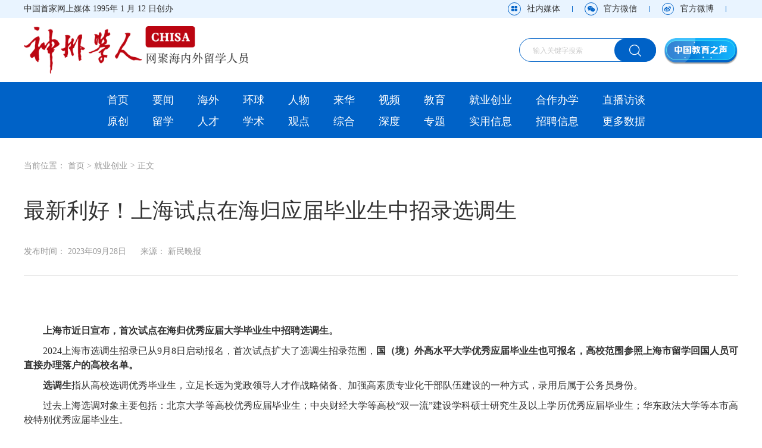

--- FILE ---
content_type: text/html
request_url: http://chisa.edu.cn/bussiness/202309/t20230928_2111099088.html
body_size: 49578
content:
<!DOCTYPE html>
<html>
	<head>
		<meta charset="utf-8" />
		<title>最新利好！上海试点在海归应届毕业生中招录选调生 - 神州学人网</title>
        <meta name="keywords" content="神州学人网,教育部主管,中国教育报刊社主办,中国教育报刊社,教育报刊社,留学,留学服务,留学生,留学生就业,留学生招聘,留学生回国,回国证明,学历认证,就业落户,海归,海归创业,人才,高层次人才,创新创业,人文交流,公派留学,自费出国留学,留学人才,招聘,外交,杂志,神州学人杂志,期刊,神州学人期刊,神人期刊,神人杂志,神人,神人编辑部,神州学人编辑部,神人网站,上海,留学回国人员,选调生,国（境）外高水平大学,应届毕业生,落户,双一流,硕士研究生,选调高校">
        <meta name="description" content="国内首家中文网络媒体、79家中央新闻网站之一。内容涵盖国家公派留学、自费出国留学、国际教育、教育科技人才政策、留学人才需求招聘信息、留学教育专题信息。与海归发展、高层次人才、为国服务、外交外事、创新创业、人文交流等联系密切。">
        <meta charset="utf-8">
        <meta http-equiv="X-UA-Compatible" content="IE=edge">
        <meta charset="utf-8">
        <meta http-equiv="X-UA-Compatible" content="IE=edge">
        <meta name="viewport" content="width=device-width, initial-scale=1.0, minimum-scale=1.0, maximum-scale=1.0, user-scalable=no" />
        <link rel="shortcut icon" type="image/ico" href="http://www.chisa.edu.cn/resources/images/favicon.ico?2=2">

        <link rel="stylesheet" type="text/css" href="/resources/css/reset.css?2=3">
        <link rel="stylesheet" type="text/css" href="/resources/css/main.css?2=3">
        <link rel="stylesheet" type="text/css" href="/resources/css/swiper.min.css?2=3">
        <link rel="stylesheet" type="text/css" href="/resources/css/media.css?2=3">
        
        <script type="text/javascript" src="/resources/js/jquery-3.6.1.min.js?2=3"></script>
        <script type="text/javascript" src="/resources/js/swiper.min.js?2=3"></script>
        <script type="text/javascript" src="/resources/js/common.js?2=3"></script>
        <script type="text/javascript" src="/resources/js/ylmarquee.js?2=3"></script>
        <script type="text/javascript" src="/resources/js/piwik.js?2=3"></script>
        <script type="text/javascript" src="/resources/js/lazyload.min.js?2=3"></script>
      
    </head>
        <body>
    <div id='wx_pic' style='margin:0 auto;display:none;'>
        <img src='/resources/images/chisalogo_250x250.png?4=3' />
    </div>

    <!-- 移动端顶部 -->
    <div class="header_mb">
        <div class="menu_top clearfix">
            <a class="logo">
                <img src="/resources/images/logo3.png?1=2" />
            </a>
            <div class="menu-btn">
                <span></span>
                <span></span>
                <span></span>
            </div>
            <div class="search">
                <a href="/search" class="btn_search"></a>
            </div>
        </div>
        <div class="mob-top-nav">
            <div class="part">
                <div class="top-nav-pro">
                    <div class="top-nav-pro-cont">
                        <a class="active" href="http://chisa.edu.cn" title="首页">首页</a>
                        <a href="http://www.chisa.edu.cn/exclusive/" title="原创">原创</a>
                        <a href="http://www.chisa.edu.cn/news/" title="要闻">要闻</a>
                        <a href="http://www.chisa.edu.cn/overseas/" title="海外">海外</a>
                        <a href="http://www.chisa.edu.cn/global/" title="环球">环球</a>
                        <a href="http://www.chisa.edu.cn/people/" title="人物">人物</a>
                        <a href="http://www.chisa.edu.cn/studyinchina/" title="来华">来华</a>
                        <a href="javascript:;">视频</a>
                        <a href="http://www.chisa.edu.cn/education/" title="教育">教育</a>
                        <a href="http://www.chisa.edu.cn/bussiness/" title="就业创业">就业创业</a>
                        <a href="http://www.chisa.edu.cn/educoop/" title="合作办学">合作办学</a>
                        <a href="javascript:;">直播访谈</a>
                        <a href="http://www.chisa.edu.cn/studyabroad/" title="留学">留学</a>
                        <a href="http://www.chisa.edu.cn/talents/" title="人才">人才</a>
                        <a href="http://www.chisa.edu.cn/scholary/express/" title="学术">学术</a>
                        <a href="http://www.chisa.edu.cn/opinion/" title="观点">观点</a>
                        <a href="http://www.chisa.edu.cn/general/" title="综合">综合</a>
                        <a href="http://www.chisa.edu.cn/indepth/" title="深度">深度</a>
                        <a href="http://www.chisa.edu.cn/issues/" title="专题">专题</a>
                        <a href="http://www.chisa.edu.cn/information/" title="实用信息">实用信息</a>
                        <a href="javascript:;" title="招聘信息">招聘信息</a>
                        <a href="http://www.chisa.edu.cn/more/" title="更多数据">更多数据</a>
                    </div>
                </div>
                <div class="top-nav-menu">
                    <div class="menu-box" id="menu">
                        <div class="bar"></div>
                        <div class="bar"></div>
                        <div class="bar"></div>
                    </div>
                </div>
            </div>
        </div>
        <div class="menu">
            <div class="con">
                <div class="nav_list">
                    <!-- <div class="item"><a href="login.html" class="nav_blcok">登录</a></div> -->
                    <!-- <div class="item"><a href="register.html" class="nav_blcok">注册</a></div> -->
                    <div class="item"><a href="javascript:;" class="nav_blcok btn_media">社内媒体</a></div>
                    <div class="item">
                        <a href="javascript:;" class="nav_blcok">官方微信<em class="bl"></em></a>
                        <div class="second_nav">
                            <div class="code_box">
                                <img src="/resources/images/wechat_code.png?2=1" />
                            </div>
                        </div>
                    </div>
                    <div class="item"><a href="https://weibo.com/haigui365" class="nav_blcok">官方微博</a></div>
                    <div class="item"><a href="/magazine" class="nav_blcok">数字杂志</a></div>
                </div>
            </div>
        </div>
    </div>
    <!-- 移动端顶部 end -->
    <!-- 移动端下滑菜单 -->
    <div class="mob-map" id="map">
        <div class="mob-map-banner">
            <div class="logo"><img src="/resources/images/logo3.png?2=1" /></div>
        </div>
        <div class="mob-map-cont">
            <div class="mob-map-title">网站地图</div>
            <div class="mob-map-close">
                <div class="bar"></div>
                <div class="bar"></div>
                <div class="bar"></div>
            </div>
            <div class="mob-map-part">
                <ul class="clearfix">
                    <li><a href="/">首页</a></li>
                    <li><a href="http://www.chisa.edu.cn/exclusive/">原创</a></li>
                    <li><a href="http://www.chisa.edu.cn/news/">要闻</a></li>
                    <li><a href="http://www.chisa.edu.cn/overseas/">海外</a></li>
                    <li><a href="http://www.chisa.edu.cn/global/">环球</a></li>
                    <li><a href="http://www.chisa.edu.cn/people/">人物</a></li>
                    <li><a href="http://www.chisa.edu.cn/studyinchina/">来华</a></li>
                    <li><a href="javascript:;">视频</a></li>
                    <li><a href="http://www.chisa.edu.cn/education/">教育</a></li>
                    <li><a href="http://www.chisa.edu.cn/bussiness/">就业创业</a></li>
                    <li><a href="http://www.chisa.edu.cn/educoop/">合作办学</a></li>
                    <li><a href="javascript:;">直播访谈</a></li>
                    <li><a href="http://www.chisa.edu.cn/studyabroad/">留学</a></li>
                    <li><a href="http://www.chisa.edu.cn/talents/">人才</a></li>
                    <li><a href="http://www.chisa.edu.cn/scholary/express/">学术</a></li>
                    <li><a href="http://www.chisa.edu.cn/opinion/">观点</a></li>
                    <li><a href="http://www.chisa.edu.cn/general/">综合</a></li>
                    <li><a href="http://www.chisa.edu.cn/indepth/">深度</a></li>
                    <li><a href="http://www.chisa.edu.cn/issues/">专题</a></li>
                    <li><a href="http://www.chisa.edu.cn/information/">实用信息</a></li>
                    <li><a href="javascript:;">招聘信息</a></li>
                    <li><a href="http://www.chisa.edu.cn/more/">更多数据</a></li>
                </ul>
            </div>
        </div>
    </div>
    <!-- 移动端下滑菜单 end -->


    

    <!-- 广告位 -->
    <!-- <div class="advan_blcok2">
        <div class="wapper">
            <div class="advan_list clearfix">
                <div class="item">
                    <a href="http://chisa.edu.cn" class="inbox">
                        <img src="/resources/images/index_adwans1.jpg?2=2" class="ad_img" />
                        <img src="/resources/images/icon_gg.png?1=1" class="ad_icon" />
                    </a>
                </div>
                <div class="item">
                    <a href="http://chisa.edu.cn" class="inbox">
                        <img src="/resources/images/index_adwans2.jpg?2=2" class="ad_img" />
                        <img src="/resources/images/icon_gg.png?1=1" class="ad_icon" />
                    </a>
                </div>
                <div class="item">
                    <a href="http://chisa.edu.cn" class="inbox">
                        <img src="/resources/images/index_adwans3.jpg?2=2" class="ad_img" />
                        <img src="/resources/images/icon_gg.png?1=1" class="ad_icon" />
                    </a>
                </div>
            </div>
        </div>
    </div> -->

    <!-- 菜单 -->
    <div class="advan_blcok3">
        <div class="wapper">
            <div class="btn_ad clearfix">
                <div class="btn_left">中国首家网上媒体 1995年 1 月 12 日创办</div>
                <div class="btn_right">
                    <div class="btn_item btn_media">社内媒体</div>
                    <em></em>
                    <div class="btn_item btn_wechat">官方微信
                        <div class="code_box">
                            <img src="/resources/images/wechat_code.png?2=1" />
                        </div>
                    </div>
                    <em></em>
                    <a class="btn_item btn_weibo" href="https://weibo.com/haigui365" target="_blank">官方微博</a>
                    <em></em>
                    <!-- <a href="login.html" target="_blank" class="btn_item btn_login">登录</a> -->
                    <!-- <a href="register.html" target="_blank" class="btn_register">注册</a> -->
                </div>
            </div>
        </div>
    </div>

    <!-- logo、搜索 -->
    <div class="advan_blcok4">
        <div class="wapper">
            <div class="head_box clearfix">
                <div class="head_left">
                    <a href="http://chisa.edu.cn" class="logo">
                        <img src="/resources/images/logo.png?1=2" />
                    </a>
                    <!-- <a href="###" class="hot"><img src="/resources/images/index_da3.png?2=3" /></a> -->
                </div>
                <div class="head_right">
                    <div class="search_box">
                        <input type="search" name="searchword" id="searchword" class="input" placeholder="输入关键字搜索" />
                        <button class="search_btn"></button>
                    </div>
                    <a class="head_number" href="/magazine" target="_blank">
                        <img src="/resources/images/index_zz.png?1=2" />
                    </a>
                </div>
            </div>
        </div>
    </div>

    <!-- 菜单 -->
    <div class="menu_block">
        <div class="wapper">
            <div class="menu_list" style="padding: 0 120px 0 120px;">
                
                <div class="menu_ul clearfix">
                    <a href="http://chisa.edu.cn">首页</a>
                    <a href="http://www.chisa.edu.cn/news/" target="_blank">要闻</a>
                    <a href="http://www.chisa.edu.cn/overseas/" target="_blank">海外</a>
                    <a href="http://www.chisa.edu.cn/global/" target="_blank">环球</a>
                    <a href="http://www.chisa.edu.cn/people/" target="_blank">人物</a>
                    <a href="http://www.chisa.edu.cn/studyinchina/" target="_blank">来华</a>
                    <a href="javascript:;">视频</a>
                    <a href="http://www.chisa.edu.cn/education/" target="_blank">教育</a>
                    <a href="http://www.chisa.edu.cn/bussiness/" target="_blank">就业创业</a>
                    <a href="http://www.chisa.edu.cn/educoop/" target="_blank">合作办学</a>
                    <a href="javascript:;">直播访谈</a>
                    <a href="http://www.chisa.edu.cn/exclusive/" target="_blank">原创</a>
                    <a href="http://www.chisa.edu.cn/studyabroad/" target="_blank">留学</a>
                    <a href="http://www.chisa.edu.cn/talents/" target="_blank">人才</a>
                    <a href="http://www.chisa.edu.cn/scholary/express/" target="_blank">学术</a>
                    <a href="http://www.chisa.edu.cn/opinion/" target="_blank">观点</a>
                    <a href="http://www.chisa.edu.cn/general/" target="_blank">综合</a>
                    <a href="http://www.chisa.edu.cn/indepth/" target="_blank">深度</a>
                    <a href="http://www.chisa.edu.cn/issues/" target="_blank">专题</a>
                    <a href="http://www.chisa.edu.cn/information/" target="_blank">实用信息</a>
                    <a href="javascript:;">招聘信息</a>
                    <a href="http://www.chisa.edu.cn/more/" target="_blank">更多数据</a>
                </div>
            </div>
        </div>
    </div>
    <!-- 菜单 end -->

    <!-- 社内媒体弹窗 -->
    <div class="nav_more_con cf">
        <i class="more_btn"></i>
        <div class="layout cf">
            <h1 class="cf"><img src="/resources/images/logo.png?1=2" alt="" /></h1>
            <div class="line_block"><span>掌媒方阵</span></div>
            <div class="media_ul clearfix">
                <div class="item">
                    <div class="inbox">
                        <div class="icon"><img src="/resources/images/icon_media_wechat.svg?1=1" /></div>
                        <p>微信</p>
                        <img src="/resources/images/wechat_code.png?2=1" class="we_code" />
                        <div class="tip">扫描二维码</div>
                    </div>
                </div>
                <div class="item">
                    <a class="inbox" href="https://weibo.com/haigui365" target="_blank">
                        <div class="icon"><img src="/resources/images/icon_media_weibo.svg?1=1" /></div>
                        <p>微博</p>
                    </a>
                </div>
                <div class="item">
                    <a class="inbox" href="https://my-h5news.app.xinhuanet.com/xhh-pc/home?id=eefd1a6d-c997-413b-baa9-f66f28f01497" target="_blank">
                        <div class="icon"><img src="/resources/images/icon_media_xinhua.svg?1=1" /></div>
                        <p>新华号</p>
                    </a>
                </div>
                <div class="item">
                    <a class="inbox" href="https://www.toutiao.com/c/user/token/MS4wLjABAAAA8yeYlglvZB8T3ntQRm6WgM1Iki4GqMDyQ0mMRBB-M6A" target="_blank">
                        <div class="icon"><img src="/resources/images/icon_media_toutiao.svg?1=1" /></div>
                        <p>今日头条号</p>
                    </a>
                </div>
                <div class="item">
                    <a class="inbox" href="javascript:void(0)" target="_blank">
                        <div class="icon"><img src="/resources/images/icon_media_xuexi.svg?1=1" /></div>
                        <p>学习强国号</p>
                    </a>
                </div>
                <div class="item">
                    <a class="inbox" href="https://www.douyin.com/user/MS4wLjABAAAA4trszQBqJVTWqY_l_3LTO_z-XdGu6vVuADwctaqo3kU" target="_blank">
                        <div class="icon"><img src="/resources/images/icon_media_douyin.svg?1=1" /></div>
                        <p>抖音号</p>
                    </a>
                </div>
            </div>
            <div class="line_block"><span>社内媒体</span></div>
            <div class="medial_ul2 clearfix">
                <div class="item">
                    <a href="http://paper.jyb.cn/" class="inbox" target="_blank">
                        <img src="/resources/images/media_img1.png?1=2" />
                    </a>
                </div>
                <div class="item">
                    <a href="http://cepa.jyb.cn/" class="inbox" target="_blank">
                        <img src="/resources/images/media_img2.png?1=2" />
                    </a>
                </div>
                <div class="item">
                    <a href="http://zggdjy.jyb.cn/" class="inbox" target="_blank">
                        <img src="/resources/images/media_img3.png?1=2" />
                    </a>
                </div>
                <div class="item">
                    <a href="http://www.jyb.cn/zgmzjy/" class="inbox" target="_blank">
                        <img src="/resources/images/media_img4.png?1=2" />
                    </a>
                </div>
                <div class="item">
                    <a href="http://www.chinateacher.com.cn/" class="inbox" target="_blank">
                        <img src="/resources/images/media_img5.png?1=2" />
                    </a>
                </div>
                <div class="item">
                    <a href="http://www.jyb.cn/" class="inbox" target="_blank">
                        <img src="/resources/images/media_img6.png?1=2" />
                    </a>
                </div>
            </div>
        </div>
    </div>

		<div class="new_page">
            <input id="piwikword" value="上海,留学回国人员,选调生,国（境）外高水平大学,应届毕业生,落户,双一流,硕士研究生,选调高校" type="hidden" />
			<div class="wapper">
				<div class="bread_block">
					<span>当前位置：</span>
					<a href="../../" target="_blank" title="首页" class="CurrChnlCls">首页</a>&nbsp;&gt;&nbsp;<a href="../" target="_blank" title="就业创业" class="CurrChnlCls">就业创业</a>
					<em>></em>
					<a>正文</a>
				</div>
				<div class="new_title">
					<div class="subtitle">
						
					</div>
					<div class="title">
						最新利好！上海试点在海归应届毕业生中招录选调生
					</div>
					<div class="subtitle" >
						
					</div>
					<div class="info clearfix">
						<div class="word">
							<span>发布时间：
								<script>
									var customtime = '2023年09月28日';
									var docreltime = '';
									document.write(customtime?customtime:docreltime);
								</script>
							</span>
							<span>来源：
								新民晚报
							</span>
							<span>
								<script>
									var author = '';
									if (author.length > 1)
										document.write('作者：');
								</script>
							</span>
						</div>
						
					</div>
				</div>
				<div class="new_content">
					<div class="word">
						<div class="p">
							<p style="text-align: justify; font-family: 宋体, SimSun; font-size: 16px; margin-bottom: 10px;">　　<strong>上海市近日宣布，首次试点在海归优秀应届大学毕业生中招聘选调生。</strong></p><p style="text-align: justify; font-family: 宋体, SimSun; font-size: 16px; margin-bottom: 10px;">　　2024上海市选调生招录已从9月8日启动报名，首次试点扩大了选调生招录范围，<strong>国（境）外高水平大学优秀应届毕业生也可报名，高校范围参照上海市留学回国人员可直接办理落户的高校名单。</strong></p><p style="text-align: justify; font-family: 宋体, SimSun; font-size: 16px; margin-bottom: 10px;">　　<strong>选调生</strong>指从高校选调优秀毕业生，立足长远为党政领导人才作战略储备、加强高素质专业化干部队伍建设的一种方式，录用后属于公务员身份。</p><p style="text-align: justify; font-family: 宋体, SimSun; font-size: 16px; margin-bottom: 10px;">　　过去上海选调对象主要包括：北京大学等高校优秀应届毕业生；中央财经大学等高校“双一流”建设学科硕士研究生及以上学历优秀应届毕业生；华东政法大学等本市高校特别优秀应届毕业生。</p><p style="text-align: justify; font-family: 宋体, SimSun; font-size: 16px; margin-bottom: 10px;">　　今年首次试点在以下两类高校试点招录选调生：中国科学院大学、上海科技大学、南方科技大学等新型研究型大学硕士研究生及以上学历优秀应届毕业生；<strong>国（境）外高水平大学优秀应届毕业生，高校范围参照上海市留学回国人员可直接办理落户的高校名单。</strong></p><p style="text-align: justify; font-family: 宋体, SimSun; font-size: 16px; margin-bottom: 10px;">　　据悉，今年选调生职位一般为上海市市级和地区机关职位。选调专业类别具体分为综合管理、政法、信息技术、财经、城市建设、卫生健康等6大方向。</p><p style="text-align: justify; font-family: 宋体, SimSun; font-size: 16px; margin-bottom: 10px;">　　附：<strong>《上海市2024年度选调应届优秀大学毕业生公告》</strong></p><div class="app_image_container" type="app_image_container" style="text-align: center;"><p class="app_image_wrap" type="app_image_wrap" style="text-align: center;"><img class="app_image" imagesource="personal" meiziid="99564" relationid="99578" src="./W020230928580795745226.png" style="display: block; clear: both; margin: 0px auto; max-width: 640px;" type="app_image" OLDSRC="W020230928580795745226.png" /></p><span type="imagenote" class="imagenotePlace"></span></div><p style="text-align: justify; font-family: 宋体, SimSun; font-size: 16px; margin-bottom: 10px;">　　为进一步加强干部队伍建设，提升上海人才竞争力，大力培养适应改革发展需要的党政优秀年轻干部人才，现决定在部分高校开展上海市2024年度应届优秀大学毕业生选调工作。具体公告如下：</p><p style="text-align: justify; font-family: 宋体, SimSun; font-size: 16px; margin-bottom: 10px;">　<strong>　01 选调对象及数量</strong></p><p style="text-align: justify; font-family: 宋体, SimSun; font-size: 16px; margin-bottom: 10px;">　　根据上海干部队伍结构需求，2024年选调400名左右的应届优秀大学毕业生。</p><p style="text-align: justify; font-family: 宋体, SimSun; font-size: 16px; margin-bottom: 10px;">　　选调对象包括（具体名单见附件）：</p><p style="text-align: justify; font-family: 宋体, SimSun; font-size: 16px; margin-bottom: 10px;">　　（一）北京大学、中国人民大学、清华大学等44所高校优秀应届毕业生；</p><p style="text-align: justify; font-family: 宋体, SimSun; font-size: 16px; margin-bottom: 10px;">　　（二）中央财经大学等30所高校“双一流”建设学科硕士研究生及以上学历优秀应届毕业生；</p><p style="text-align: justify; font-family: 宋体, SimSun; font-size: 16px; margin-bottom: 10px;">　　（三）华东政法大学等29所本市高校特别优秀应届毕业生。</p><p style="text-align: justify; font-family: 宋体, SimSun; font-size: 16px; margin-bottom: 10px;">　　同时，在以下两类高校试点招录选调生：</p><p style="text-align: justify; font-family: 宋体, SimSun; font-size: 16px; margin-bottom: 10px;">　　（一）中国科学院大学、上海科技大学、南方科技大学等新型研究型大学硕士研究生及以上学历优秀应届毕业生；</p><p style="text-align: justify; font-family: 宋体, SimSun; font-size: 16px; margin-bottom: 10px;">　　（二）国（境）外高水平大学优秀应届毕业生，高校范围参照上海市留学回国人员可直接办理落户的高校名单。</p><p style="text-align: justify; font-family: 宋体, SimSun; font-size: 16px; margin-bottom: 10px;">　　选调职位一般为上海市市级和地区机关职位（具体详见职位简章）。选调专业类别具体分为综合管理、政法、信息技术、财经、城市建设、卫生健康等六大方向。</p><p style="text-align: justify; font-family: 宋体, SimSun; font-size: 16px; margin-bottom: 10px;">　　<strong>02 选调条件</strong></p><p style="text-align: justify; font-family: 宋体, SimSun; font-size: 16px; margin-bottom: 10px;">　　（一）基本条件</p><p style="text-align: justify; font-family: 宋体, SimSun; font-size: 16px; margin-bottom: 10px;">　　1.拥护党的路线方针政策，思想政治素质好，品学兼优；</p><p style="text-align: justify; font-family: 宋体, SimSun; font-size: 16px; margin-bottom: 10px;">　　2.具有中华人民共和国国籍；</p><p style="text-align: justify; font-family: 宋体, SimSun; font-size: 16px; margin-bottom: 10px;">　　3.本科生一般不超过24周岁（1999年9月&lt;含&gt;以后出生），硕士研究生一般不超过27周岁（1996年9月&lt;含&gt;以后出生），博士研究生一般不超过30周岁（1993年9月&lt;含&gt;以后出生）；具有参军入伍经历的，年龄要求可相应放宽2年；</p><p style="text-align: justify; font-family: 宋体, SimSun; font-size: 16px; margin-bottom: 10px;">　　4.具备全日制大学本科及以上学历的2024年应届毕业生（全日制在校就读期间，无社保缴纳记录），学习成绩优良，具备授予相应学位条件；</p><p style="text-align: justify; font-family: 宋体, SimSun; font-size: 16px; margin-bottom: 10px;">　　5.有志于从事党政管理工作，事业心和责任感强；</p><p style="text-align: justify; font-family: 宋体, SimSun; font-size: 16px; margin-bottom: 10px;">　　6.报考政法、信息技术、财经、城市建设、卫生健康方向需具备相应类别专业要求，报考综合管理方向不限专业；</p><p style="text-align: justify; font-family: 宋体, SimSun; font-size: 16px; margin-bottom: 10px;">　　7.具有正常履职的身体条件，符合公务员录用体检标准；</p><p style="text-align: justify; font-family: 宋体, SimSun; font-size: 16px; margin-bottom: 10px;">　　8.定向培养生、委托培养生，以及网络学院、成人教育学院和独立学院毕业生暂不列入选调范围；</p><p style="text-align: justify; font-family: 宋体, SimSun; font-size: 16px; margin-bottom: 10px;">　　9.凡因违法违纪受过处分，或有《中华人民共和国公务员法》和其他有关法律法规规定不得录用为公务员情形的，不得报考。</p><p style="text-align: justify; font-family: 宋体, SimSun; font-size: 16px; margin-bottom: 10px;">　　（二）其他条件</p><p style="text-align: justify; font-family: 宋体, SimSun; font-size: 16px; margin-bottom: 10px;">　　报考者除满足以上基本条件外，还应满足以下四项条件之一：</p><p style="text-align: justify; font-family: 宋体, SimSun; font-size: 16px; margin-bottom: 10px;">　　1.中共党员（含预备党员）；</p><p style="text-align: justify; font-family: 宋体, SimSun; font-size: 16px; margin-bottom: 10px;">　　2.在选调高校就读期间，担任校院系团委书记、副书记、部长、副部长，党、团支部书记、副书记，校院系学生会主席、副主席、部长、副部长，班长、副班长，以及校社团负责人一年以上；</p><p style="text-align: justify; font-family: 宋体, SimSun; font-size: 16px; margin-bottom: 10px;">　　3.在选调高校就读期间，获得优秀或三好学生，优秀学生干部，优秀毕业生，优秀党、团干部或优秀党、团员等荣誉称号；</p><p style="text-align: justify; font-family: 宋体, SimSun; font-size: 16px; margin-bottom: 10px;">　　4.在选调高校就读期间，获得国家奖学金，省部级奖学金，校级二等及以上奖学金。</p><p style="text-align: justify; font-family: 宋体, SimSun; font-size: 16px; margin-bottom: 10px;">　　此外，华东政法大学等29所本市高校特别优秀应届毕业生，还应同时满足以下两个条件：</p><p style="text-align: justify; font-family: 宋体, SimSun; font-size: 16px; margin-bottom: 10px;">　　1.在应届毕业高校就读期间，获得国家奖学金或上海市奖学金；</p><p style="text-align: justify; font-family: 宋体, SimSun; font-size: 16px; margin-bottom: 10px;">　　2.在应届毕业高校就读期间，担任校院系团委书记、副书记、部长、副部长，党、团支部书记、副书记，校院系学生会主席、副主席、部长、副部长，班长、副班长，以及校社团负责人一年以上。</p><p style="text-align: justify; font-family: 宋体, SimSun; font-size: 16px; margin-bottom: 10px;">　　<strong>03 选调程序</strong></p><p style="text-align: justify; font-family: 宋体, SimSun; font-size: 16px; margin-bottom: 10px;">　　<strong>（一）公告发布。</strong>选调公告及政策问答由各选调高校网站公布。</p><p style="text-align: justify; font-family: 宋体, SimSun; font-size: 16px; margin-bottom: 10px;">　　<strong>（二）网上报名。</strong>凡符合条件的各所选调高校应届毕业生均可于2023年9月8日10:00至9月23日中午12:00登陆报名网站（网址：http://www.shacs.gov.cn/Link/2024061xd.htm）进行网上报名，并接受报名资格审核。每名考生只能选择综合管理、政法、信息技术、财经、城市建设、卫生健康中的一个类别方向报考。考生根据职位简章填报志愿，可以在市级志愿或十六个地区志愿中至多选报两个（不涉及具体职位），志愿分顺序先后。</p><p style="text-align: justify; font-family: 宋体, SimSun; font-size: 16px; margin-bottom: 10px;">　　<strong>（三）高校审核信息。</strong>考生填写报名信息后，所在高校党委组织部（或学生处、就业指导中心）会同院系党组织，及时对考生报名信息进行审核推荐，重点审核考生的党员身份、学生干部经历、奖学金及荣誉称号等情况。</p><p style="text-align: justify; font-family: 宋体, SimSun; font-size: 16px; margin-bottom: 10px;">　　<strong>考生填写报名信息后，请打印报名表，送考生所在院系和学校就业创业指导中心（综合服务中心招生就业处窗口）进行审核并加盖公章后（表头盖公章+骑缝章），交至北区食堂408办公室。加盖公章的纸质版报名表是学校审核报名信息的依据，未提交者报名无效。</strong></p><p style="text-align: justify; font-family: 宋体, SimSun; font-size: 16px; margin-bottom: 10px;">　　<strong>（四）笔试资格审核。</strong>经高校审核后，市委组织部和区委组织部按照选调生选拔标准要求分别进行择优审核，审核通过的考生获得笔试资格。每位考生仅可有一个志愿被审核通过，如考生的第一志愿被审核通过，则不再对其第二志愿（如有）进行审核。国（境）外高水平大学优秀应届毕业生由市委组织部会同招录单位进行择优审核。</p><p style="text-align: justify; font-family: 宋体, SimSun; font-size: 16px; margin-bottom: 10px;">　　<strong>（五）缴费。</strong>通过资格审核的考生于<strong>2023年10月14日18:00前</strong>进行网上缴费。缴费成功后，可于<strong>2023年10月24日10:00后</strong>通过网上报名系统下载准考证。</p><p style="text-align: justify; font-family: 宋体, SimSun; font-size: 16px; margin-bottom: 10px;">　　<strong>（六）笔试。</strong>笔试计划于10月28日在上海、北京两地同步进行，考生可根据实际情况进行选择。笔试测查科目为《行政职业能力测验》和《申论》。《行政职业能力测验》考试时限120分钟，满分100分；《申论》考试时限150分钟，满分100分。对国（境）外高水平大学优秀应届毕业生，增加全球视野方面的考察内容，详见考试大纲。</p><p style="text-align: justify; font-family: 宋体, SimSun; font-size: 16px; margin-bottom: 10px;">　　<strong>（七）确定笔试合格分数线。</strong>市委组织部将根据笔试成绩从高到低，按照各类别计划选调人数，以1:4比例确定笔试合格分数线。同时，对试点招录国（境）外高水平大学优秀应届毕业生的职位单独划定分数线。</p><p style="text-align: justify; font-family: 宋体, SimSun; font-size: 16px; margin-bottom: 10px;">　　笔试成绩与笔试合格分数线计划于2023年11月13日在报名网站公布。</p><p style="text-align: justify; font-family: 宋体, SimSun; font-size: 16px; margin-bottom: 10px;">　　<strong>（八）面试。</strong>面试工作由市委组织部统一组织实施，计划于11月下旬在上海举行。</p><p style="text-align: justify; font-family: 宋体, SimSun; font-size: 16px; margin-bottom: 10px;">　　面试通知及有关要求计划于2023年11月中旬通过网上报名系统公布。同时，考生必须对是否参加面试进行再次确认。考生在网上进行面试确认后，将不再另行通知。</p><p style="text-align: justify; font-family: 宋体, SimSun; font-size: 16px; margin-bottom: 10px;">　　<strong>（九）体检。</strong>选调生面试工作结束后，按照公务员录用体检标准等有关规定，组织参加选调生面试的考生在上海进行体检。</p><p style="text-align: justify; font-family: 宋体, SimSun; font-size: 16px; margin-bottom: 10px;">　　<strong>（十）确定职位报名人选。</strong>考试综合成绩按笔试总成绩占30%、面试成绩占70%比例计算（笔试总成绩和面试成绩均按百分制折算）。在体检合格人员名单中，按考试综合成绩从高到低排序确定职位报名人选。</p><p style="text-align: justify; font-family: 宋体, SimSun; font-size: 16px; margin-bottom: 10px;">　　<strong>（十一）选报职位意向。</strong>考生在报名网站根据各类别方向和市级、地区的志愿情况进行职位报名。其中，市级志愿审核通过的考生选报市级机关单位职位，地区志愿审核通过的考生选报该地区机关单位职位，考生必须至少选取一个职位进行报名。职位审核通过者确定为考察人选；未通过者，如接受调剂则进入职位调剂报名。职位调剂报名包括公开调剂和统一调剂。公开调剂职位范围包括市、区计划录用人数与首批职位报名审核通过人数比例未达到1:2的招录职位。公开调剂工作结束后，如招考职位考察人数仍未达到1:2比例，由市委组织部按照职位资格条件进行统一调剂。经调剂，个别招考职位考察人数仍达不到1:2比例的，按现有人员确定考察人选。</p><p style="text-align: justify; font-family: 宋体, SimSun; font-size: 16px; margin-bottom: 10px;">　<strong>　（十二）考察。</strong>市委组织部组织各招录机关组成选调生考察工作组，对考察人选进行差额考察，主要了解考察人选在校期间的政治素质、学习成绩、德才表现以及奖惩等情况。根据考试综合成绩及考察情况，综合确定拟选调人选。</p><p style="text-align: justify; font-family: 宋体, SimSun; font-size: 16px; margin-bottom: 10px;">　　<strong>（十三）公示。</strong>拟选调人选计划于2024年1月进行分批公示。公示时间不少于5个工作日。</p><p style="text-align: justify; font-family: 宋体, SimSun; font-size: 16px; margin-bottom: 10px;">　　公示无异议的，各招录机关与选调人选签订高校毕业生就业协议。选调人选取得学历、学位证书后，各招录机关办理录用手续，同时与选调人选签订五年最低服务年限协议，并协助办理户籍迁移等相关手续。</p><p style="text-align: justify; font-family: 宋体, SimSun; font-size: 16px; margin-bottom: 10px;">　　<strong>（十四）试用期。</strong>选调生正式录用后，第一年为试用期，试用期满考核合格的，按照相关规定进行转正定级；不合格的，将取消录用资格。</p><p style="text-align: justify; font-family: 宋体, SimSun; font-size: 16px; margin-bottom: 10px;">　　<strong>（十五）基层培养锻炼。</strong>市委组织部负责安排选调生进行为期两年的基层培养锻炼。</p><p style="text-align: justify; font-family: 宋体, SimSun; font-size: 16px; margin-bottom: 10px;">　　<strong>（十六）动态管理机制。</strong>建立选调生个人成长档案，进行跟踪培养管理。市委组织部根据经济社会发展和选调生跟踪培养需要，将选调生培养使用纳入全市干部队伍建设整体规划。</p><p style="text-align: justify; font-family: 宋体, SimSun; font-size: 16px; margin-bottom: 10px;">　　<strong>04 注意事项</strong></p><p style="text-align: justify; font-family: 宋体, SimSun; font-size: 16px; margin-bottom: 10px;">　　报名参加选调的应届毕业生，应如实填报个人信息、提供任职和获奖证明材料。凡弄虚作假的，一律取消选调资格。</p><p style="text-align: justify; font-family: 宋体, SimSun; font-size: 16px; margin-bottom: 10px;">　　招考咨询详见《上海市2024年度选调应届优秀大学毕业生政策问答》。</p><p style="text-align: justify; font-family: 宋体, SimSun; font-size: 16px; margin-bottom: 10px;">　　政策咨询电话：021-12333</p><p style="text-align: justify; font-family: 宋体, SimSun; font-size: 16px; margin-bottom: 10px;">　　考务咨询电话：021-12333</p><p style="text-align: justify; font-family: 宋体, SimSun; font-size: 16px; margin-bottom: 10px;">　　网上报名技术咨询电话：4000136300</p><p style="text-align: justify; font-family: 宋体, SimSun; font-size: 16px; margin-bottom: 10px;">　　监督电话：021-64333772</p><p style="text-align: justify; font-family: 宋体, SimSun; font-size: 16px; margin-bottom: 10px;">　　上海选调相关信息请关注各选调高校就业信息和“沪小选”微信公众号。</p><p style="text-align: right; font-family: 宋体, SimSun; font-size: 16px; margin-bottom: 10px;">　　中共上海市委组织部</p><p style="text-align: right; font-family: 宋体, SimSun; font-size: 16px; margin-bottom: 10px;">　　2023年9月1日</p>
						</div>
					</div>

                    <div style="text-align: right;">责任编辑：施惠文</div>
					<div class="text_box">
						<p>文章中观点仅代表作者个人观点，不代表本网站的观点和看法。</p>
						<p>神州学人杂志及神州学人网原创文章转载说明：如需转载，务必注明出处，违者本网将依法追究。</p>
					</div>

				</div>
			</div>
		</div>

        <script>
    function auto_copyright($year) {
        var $currentdate = new Date();
        var $currentyear = $currentdate.getFullYear();
        var $cty = $currentyear.toString();
        var $sty = $year.toString();
        if ($currentyear > $year) {
            document.write($sty + '-' + $cty);
            console.log($cty);
        } else {
            document.write($cty);
        }
    }
</script>
    <script>

    </script>

<!-- 底部 -->
<div class="footer">
    <div class="link_box">
        <div class="wapper">
            <div class="link_list">
                <span>友情链接：</span>
                
                    <a href='http://www.moe.gov.cn/' class='edithref' data-srcurl="http://www.moe.gov.cn/" target="_blank">
                        教育部
                    </a>
                
                    <a href='http://www.most.gov.cn/' class='edithref' data-srcurl="http://www.most.gov.cn/" target="_blank">
                        科技部
                    </a>
                
                    <a href='http://www.mohrss.gov.cn/' class='edithref' data-srcurl="http://www.mohrss.gov.cn/" target="_blank">
                        人社部
                    </a>
                
                    <a href='http://www.fmprc.gov.cn/web/' class='edithref' data-srcurl="http://www.fmprc.gov.cn/web/" target="_blank">
                        外交部
                    </a>
                
                    <a href='http://www.moe.gov.cn/jyb_sy/China_Language/' class='edithref' data-srcurl="http://www.moe.gov.cn/jyb_sy/China_Language/" target="_blank">
                        国家语委
                    </a>
                
                    <a href='http://www.chinese.cn/' class='edithref' data-srcurl="http://www.chinese.cn/" target="_blank">
                        中外语言交流合作中心
                    </a>
                
                    <a href='http://www.csc.edu.cn/' class='edithref' data-srcurl="http://www.csc.edu.cn/" target="_blank">
                        国家留学网
                    </a>
                
                    <a href='http://www.cscse.edu.cn/' class='edithref' data-srcurl="http://www.cscse.edu.cn/" target="_blank">
                        中国留学网
                    </a>
                
                    <a href='http://ppe.ccipe.edu.cn/' class='edithref' data-srcurl="http://ppe.ccipe.edu.cn/" target="_blank">
                        教育部中外人文交流中心
                    </a>
                
                    <a href='http://www.ceaie.edu.cn/' class='edithref' data-srcurl="http://www.ceaie.edu.cn/" target="_blank">
                        中国教育国际交流协会
                    </a>
                
            </div>
        </div>
    </div>
    <div class="copy_box">
        <div class="about_block">
            <a href="http://www.chisa.edu.cn/aboutus/" target="_blank">关于我们</a>
            <a href="http://www.chisa.edu.cn/aboutus/contact/" target="_blank">联系我们</a>
            <a href="http://www.chisa.edu.cn/aboutus/service/" target="_blank">服务合作</a>
            <a href="http://www.chisa.edu.cn/aboutus/copyright/" target="_blank">版权声明</a>
            <a href="http://www.chisa.edu.cn/aboutus/website/" target="_blank">网站导航</a>
            <a href="/more/zwsg" target="_blank">驻外使领馆</a>

            <span>违法和不良信息举报邮箱：<a href="mailto:chisa1994@sina.cn" target="_blank">chisa1994@sina.cn</a></span>
            <div class="report_btn" id="report">
                <a class="report-item active" href="https://www.12377.cn/" target="_blank">网上有害信息举报专区</a>
                <a class="report-item" href="https://www.12321.cn/app" target="_blank">网络举报App下载</a>
                <a class="report-item" href="https://www.12377.cn/" target="_blank">中国互联网举报中心</a>
                <a class="report-item" href="https://www.12377.cn/jbzn.html?tab=4" target="_blank">网上举报流程</a>
                <a class="report-item" href="https://www.12377.cn/" target="_blank">网上举报专区</a>
                <a class="report-item" href="https://www.piyao.org.cn/" target="_blank">中国互联网联合辟谣平台</a>
            </div>
        </div>
        <div class="copy_info">
            <div class="li">
				<span>主办单位：中国教育报刊社</span>
                <span>编辑制作：神州学人编辑部</span>
                <span>法律顾问：北京市法大律师事务所</span>
            </div>
            <div class="li">
                <span>联系电话：0086-10-82296680</span>
                <span>传真：0086-10-82296681</span>
                <span>电子邮件：chisa1995@sina.cn</span>
            </div>
            <div class="li">
				
                <span>技术支持：中国教育和科研计算机网</span>
                <span>
                    <a target='_blank' href='https://beian.miit.gov.cn/#/Integrated/recordQuery' style="color: #666666;">
                        备案编号：京ICP备05071141号-6
                    </a>
                </span>
                <span>互联网新闻信息服务许可证 10120170024</span>
                <span>
                    <a target="_blank" href="http://www.beian.gov.cn/portal/registerSystemInfo?recordcode=11010802027039" style="color: #666666;">
                        京公网安备 11010802027039号
                    </a>
                </span>
            </div>
            <div class="li">
                <span>Copyright <script>auto_copyright(1995);</script> Chisa.edu.cn All Rights Reserved</span>
            </div>
        </div>
    </div>
</div>
<!-- 底部 end -->

</body>
<script>
var winWidth = $(window).width()
if (winWidth > 1200) {
    // 轮播
    var swiper = new Swiper('.swi_pc', {
        pagination: '.swiper-pagination',
        paginationClickable: true,
        nextButton: '.swi-next-pc',
        prevButton: '.swi-prev-pc',
        loop: true,
        autoplay: 3000
    });
} else {
    // 轮播
    var swiper = new Swiper('.swi_mob', {
        nextButton: '.swi-next-mob',
        prevButton: '.swi-prev-mob',
        loop: true,
        autoplay: 3000,
        observer: true,
        observeParents: true
    });
}
// 实用信息轮播
$('.winbox').YlMarquee({
    visiable: 1,
    vertical: false,
    step: 3,
    textMode: 1
});
</script>

	<script>
		// 轮播
	    var swiper = new Swiper('.channel-swiper', {
	        pagination: '.channel-pagination',
	        paginationClickable: true,
			loop: true,
			autoplay: 3000
	    });
		var swiper = new Swiper('.new-swiper', {
		    pagination: '.new-pagination',
		    paginationClickable: true,
			loop: true,
			autoplay: 3000
		});
		// tab切换
		$('.tab_head .li').click(function(){
			var i = $(this).index()
			$(this).addClass('on').siblings().removeClass('on')
			$('.tab_body .newlist_box').eq(i).addClass('show').siblings().removeClass('show')
		})
	</script>

<script type="text/javascript">
//升级中教云，因为recurl字段问题新增此代码
$.each($(".edithref"), function() {
    if($(this).attr("data-srcurl").length>0){
        $(this).attr("href",$(this).attr("data-srcurl"));
    }
});

//精华内容统计
(function(){
        var piwikwordValue = $("#piwikword").val();
        var pkBaseURL = "http://tongji.chisa.edu.cn/";
        try {
            var piwikTracker = Piwik.getTracker(pkBaseURL + "data", 1);
            var piwikword = {'piwikword' : piwikwordValue};
            piwikTracker.setCustomData(piwikword);
            piwikTracker.trackPageView();
            piwikTracker.enableLinkTracking();
        }catch( err ) {}
})();

//360
(function () {
        var src = "https://jspassport.ssl.qhimg.com/11.0.1.js?d182b3f28525f2db83acfaaf6e696dba";
        document.write('<script src="' + src + '" id="sozz"><\/script>');
    })();
</script>

<!-- 拓尔思网脉统计 -->
<script id="_trs_ta_js" src="//ta.trs.cn/c/js/ta.js?mpid=5511" async="async" defer="defer"></script>

<!-- 51la统计代码 -->
<script charset="UTF-8" id="LA_COLLECT" src="//sdk.51.la/js-sdk-pro.min.js"></script>
<script>LA.init({id: "JgXRy53aa4VkhRDx",ck: "JgXRy53aa4VkhRDx"})</script>

</html>

<script>
	$(function(){
		$('.btn_more').click(function(){
			$('.new_page .new_content .p').css('height','auto')
			$(this).hide()
		})
	})
</script>

<script src="/resources/js/jweixin-1.2.0.js?1=2" type="text/javascript"></script>
<script type="text/javascript">
	var str1 = '最新利好！上海试点在海归应届毕业生中招录选调生';
	var str = '网聚海内外留学人员 神州学人网';
	str = str.replace(/&nbsp;/g, " ")
	str = str.replace(/&quot;/g, '"')
	str = str.replace(/<br>/g, "")
	str1 = str1.replace("&nbsp;", " ")
	str1 = str1.replace(/&quot;/g, '"')
	str1 = str1.replace(/<br>/g, "")
	var wxData = {
		"imgUrl": "", // 200x200
		"link": window.location.href,
		"desc": "" + str + "",
		"title": "" + str1 + ""
	};
	if (!wxData.imgUrl) {
		wxData.imgUrl = '';
	}
</script>
<script src="/resources/js/weixin_share.js?1=2" type="text/javascript"></script>

--- FILE ---
content_type: text/html; charset=UTF-8
request_url: http://tongji.chisa.edu.cn/wxapi/wxapi.php?url=http%3A%2F%2Fchisa.edu.cn%2Fbussiness%2F202309%2Ft20230928_2111099088.html&callback=jQuery36105507601692354673_1769059226391&_=1769059226392
body_size: 162
content:
jQuery36105507601692354673_1769059226391({"signature":"c294691cd2c437520306b04d0f8726ef13c55276","nonceStr":"K1R8ETAffNXvmjkt","timestamp":1769058653})

--- FILE ---
content_type: text/css
request_url: http://chisa.edu.cn/resources/css/reset.css?2=3
body_size: 5873
content:
/* @font-face {
  font-family: 'pingfang';
  src: url('../fonts/pingfang.ttf');
  font-weight: normal;
  font-style: normal;
} */
*,*:before,*:after {-webkit-box-sizing: border-box;-moz-box-sizing:border-box;box-sizing: border-box;-webkit-text-size-adjust: 100%;-ms-text-size-adjust: 100%;/* 解决IOS默认滑动很卡的情况 */-webkit-overflow-scrolling : touch;}
html{margin:0;padding:0;border:0;-webkit-text-size-adjust:100%;-ms-text-size-adjust:100%;-webkit-tap-highlight-color:rgba(0, 0, 0, 0);font-size: 625%;}
body, div, span, object, iframe, h1, h2, h3, h4, h5, h6, p, blockquote, pre, a, abbr, acronym, address, code, del, dfn, q, dl, dt, dd, ol, ul, li, fieldset, form, legend, caption, tbody, tfoot, thead, article, aside, dialog, figure, footer, header, hgroup, nav, section{margin:0;padding:0;border:0;font-family: "microsoft yahei";vertical-align:baseline;}
article, aside, details, figcaption, figure, dialog, footer, header, hgroup, menu, nav, section{display:block;}
body{font-size:14px;color:#333333;background:#fff;font-family: "microsoft yahei",Arial,sans-serif; }
img{-webkit-box-sizing: border-box;box-sizing: border-box;vertical-align: middle;border: 0;height: auto;width: auto\9;display: inline-block;-ms-interpolation-mode: bicubic;}
::-webkit-input-placeholder{color:#CCCCCC;}
:-moz-placeholder{color:#CCCCCC9;}
::-moz-placeholder{color:#CCCCCC;}
:-ms-input-placeholder{color:#ccc;}
input[type="submit"], input[type="reset"], input[type="button"], input {resize: none;border: none;}
button::-moz-focus-inner,input::-moz-focus-inner{padding:0;border:0;}
textarea{overflow:auto;vertical-align: top;resize: vertical;}
input:focus,textarea:focus,button:focus,select:focus{outline:none;}
input::-ms-clear{display:none;}
article,aside,details,figcaption,figure,footer,header,hgroup,main,nav,section,summary{display:block;}
audio,canvas,progress,video{display:inline-block;vertical-align:baseline;}
audio:not([controls]){display:none;height:0;}
[hidden],template{display:none;}
i{font-style: normal;}
a{background:transparent;}
a:active,a:hover{outline:0;}
a:focus{outline:thin dotted;outline:5px auto -webkit-focus-ring-color;outline-offset:-2px;}
a,a:link,a:visited,a:active,a:hover{text-decoration: none;background: none;-webkit-tap-highlight-color: rgba(0,0,0,0);-webkit-tap-highlight-color: transparent;}
a {color: #333333;;text-decoration: none; outline: none; blur: expression(this.onFocus=this.blur());cursor: pointer;}
a:hover{text-decoration: none;}
a:visited{text-decoration: none;color:#000;}
abbr[title]{border-bottom:1px dotted;}
b,strong{font-weight:bold;}
dfn{font-style:italic;}
mark{color:#000;background:#ff0;}
small{font-size:80%;}
sub,sup{position:relative;font-size:75%;line-height:0;vertical-align:baseline;}
sup{top:-.5em;}
sub{bottom:-.25em;}
svg:not(:root){overflow:hidden;}
figure{margin:1em 40px;}
hr{height:0;-moz-box-sizing:content-box;box-sizing:content-box;}
pre{overflow:auto;}
code,kbd,pre,samp{font-family:monospace, monospace;font-size:1em;}
button,input,optgroup,select,textarea{margin:0;font:inherit;}
button{overflow:visible;}
button,select{text-transform:none;}
button,html input[type="button"],input[type="reset"],input[type="submit"]{-webkit-appearance:button;cursor:pointer;}
button[disabled],html input[disabled]{cursor:default;}
button::-moz-focus-inner,input::-moz-focus-inner{padding:0;border:0;}
input{line-height:normal;}
button[disabled],html input[disabled] {cursor: default;}
input[type="checkbox"],input[type="radio"]{cursor: pointer;padding: 0;-webkit-box-sizing: border-box;box-sizing: border-box;}
input[type="number"]::-webkit-inner-spin-button,input[type="number"]::-webkit-outer-spin-button{height:auto;}
input[type="search"]{-webkit-box-sizing:content-box;-moz-box-sizing:content-box;box-sizing:content-box;-webkit-appearance:textfield;}
input[type="search"]::-webkit-search-cancel-button,input[type="search"]::-webkit-search-decoration{-webkit-appearance:none;}
fieldset{padding:.35em .625em .75em;margin:0 2px;border:1px solid #c0c0c0;}
legend{padding:0;border:0;}
optgroup{font-weight:bold;}
table{border-spacing:0;border-collapse:collapse;}
td,th{padding:0;}
ol,ul,li{list-style:none; padding: 0; margin: 0;}
body p{margin: 0;}
input{
	-webkit-appearance: none;
	-webkit-tap-highlight-color: rgba(0,0,0,0);
}
input:-webkit-autofill {
    transition:background-color 5000s ease-in-out 0s;
}
.text-left{text-align: left;}
.text-center{text-align: center;}
.text-right{text-align: right;}
.clearfix:after{content:" ";display:block;height:0;clear:both;visibility:hidden;overflow:hidden;}
.fl{float: left;}
.fr{float: right;}
.container{margin-right: auto;margin-left: auto;}
.ellipsis{overflow:hidden;text-overflow:ellipsis;white-space:nowrap;}
.ellipsis-two{overflow:hidden; text-overflow:ellipsis;display:-webkit-box; -webkit-box-orient:vertical;-webkit-line-clamp:2;}
.bg-white{
	background: #FFFFFF !important;
}
.bg-gray{
	background: #F0F0F0 !important;
}
.bg-gray1{
	background: #F3F3F3 !important;
}
.bg-green{
	background: #1aad1a !important;
}
.text-black{
	color: #000000 !important;
}
.text-main{
	color: #286BDF !important;
}
.text-red{
	color: #FF0000 !important;
}
 .swiper-container {
    width: 100%;
    height: 100%;
}
.swiper-slide {
    text-align: center;
    font-size: 18px;
    background: #fff;

    /* Center slide text vertically */
    display: -webkit-box;
    display: -ms-flexbox;
    display: -webkit-flex;
    display: flex;
    -webkit-box-pack: center;
    -ms-flex-pack: center;
    -webkit-justify-content: center;
    justify-content: center;
    -webkit-box-align: center;
    -ms-flex-align: center;
    -webkit-align-items: center;
    align-items: center;
}
/*隐藏滚动条*/
::-webkit-scrollbar {display:none}






--- FILE ---
content_type: text/css
request_url: http://chisa.edu.cn/resources/css/main.css?2=3
body_size: 147313
content:
.wapper {
  width: 1200px;
  margin-left: auto;
  margin-right: auto;
}
.advan_block {
  width: 100%;
  transition: all 3s;
  position:absolute;
  top: 0;
  z-index: 999;
}
.advan_block_bg {
  transition: all 2s;
}
.advan_block img {
  width: 100%;
}
.banner_close {
  display: none;
  background: #fff;
  font-size: 14px;
  color: #666;
  float: right;
  width: 40px;
  text-align: center;
  height: 20px;
  margin-top: -20px;
}
.advan_blcok2 {
  background-color: #FFFFFF;
  padding: 10px 0 20px;
}
.advan_blcok2 .advan_list {
  margin: 0 -13px;
}
.advan_blcok2 .advan_list .item {
  float: left;
  margin: 0 13px;
}
.advan_blcok2 .advan_list .item .inbox {
  display: block;
  position: relative;
}
.advan_blcok2 .advan_list .item .inbox .ad_img {
  display: block;
  width: 100%;
}
.advan_blcok2 .advan_list .item .inbox .ad_icon {
  position: absolute;
  right: 0;
  bottom: 0;
  width: 40px;
  display: block;
}
.advan_blcok2 .advan_list .item:nth-child(1),
.advan_blcok2 .advan_list .item:nth-child(3) {
  width: 300px;
}
.advan_blcok2 .advan_list .item:nth-child(2) {
  width: 547px;
}
.advan_blcok3 {
  background-color: #E9F4FF;
  height: 30px;
}
.advan_blcok3 .btn_ad .btn_left {
  float: left;
  line-height: 30px;
}
.advan_blcok3 .btn_ad .btn_right {
  float: right;
  #display: flex;
  width: 387px;
  align-items: center;
  height: 30px;
}
.advan_blcok3 .btn_ad .btn_right em {
  display: block;
  margin: 10px 20px 0 20px;
  width: 1px;
  height: 10px;
  background-color: #0062C7;
  float: left;
}
.advan_blcok3 .btn_ad .btn_right .btn_item {
  padding-left: 32px;
  height: 30px;
  line-height: 30px;
  cursor: pointer;
  position: relative;
  transition: all 0.3s;
}
.advan_blcok3 .btn_ad .btn_right .btn_item .code_box {
  opacity: 0;
  position: absolute;
  top: 30px;
  left: 50%;
  margin-left: -50px;
  width: 100px;
  height: 0;
  background-color: #FFFFFF;
  transition: all 0.3s;
}
.advan_blcok3 .btn_ad .btn_right .btn_item .code_box img {
  display: block;
  width: 100%;
  height: 100%;
}
.advan_blcok3 .btn_ad .btn_right .btn_media {
  background: url(../images/icon_media.svg) no-repeat;
  background-position: left center;
  background-size: 22px 22px;
  float: left;
}
.advan_blcok3 .btn_ad .btn_right .btn_wechat {
  background: url(../images/icon_wechat.svg) no-repeat;
  background-position: left center;
  background-size: 22px 22px;
  z-index: 100;
  float: left;
}
.advan_blcok3 .btn_ad .btn_right .btn_weibo {
  background: url(../images/icon_weibo.svg) no-repeat;
  background-position: left center;
  background-size: 22px 22px;
  float: left;
}
.advan_blcok3 .btn_ad .btn_right .btn_login {
  background: url(../images/icon_person.svg) no-repeat;
  background-position: left center;
  background-size: 13px 13px;
  padding-left: 20px;
}
.advan_blcok3 .btn_ad .btn_right .btn_register {
  display: block;
  width: 60px;
  height: 22px;
  line-height: 22px;
  text-align: center;
  color: #FFFFFF;
  background-color: #0062C7;
  border-radius: 5px;
  margin-left: 20px;
}
.advan_blcok4 {
  padding: 14px 0;
}
.advan_blcok4 .head_box .head_left {
  float: left;
  height: 80px;
  display: flex;
  align-items: center;
}
.advan_blcok4 .head_box .head_left img {
  display: block;
  height: 100%;
}
.advan_blcok4 .head_box .head_left .logo {
  display: block;
  height: 80px;
}
.advan_blcok4 .head_box .head_left .logo img {
  display: block;
  height: auto;
  max-height: 100%;
}
.advan_blcok4 .head_box .head_left .hot {
  display: block;
  height: 70px;
  margin-left: 30px;
}
.advan_blcok4 .head_box .head_right {
  float: right;
  height: 40px;
  margin-top: 20px;
  #display: flex;
  width: 368px;
  align-items: center;
}
.advan_blcok4 .head_box .head_right .search_box {
  width: 230px;
  height: 40px;
  border: 1px solid #0062C7;
  position: relative;
  padding: 10px 80px 10px 20px;
  border-radius: 20px;
  float: left;
}
.advan_blcok4 .head_box .head_right .search_box .input {
  display: block;
  height: 100%;
  width: 100%;
  line-height: 20px;
  font-size: 12px;
  background-color: transparent;
}
.advan_blcok4 .head_box .head_right .search_box .search_btn {
  position: absolute;
  right: -1px;
  top: 0;
  width: 70px;
  height: 39px;
  border-radius: 20px;
  border: 0;
  outline: none;
  background: url(../images/icon_search.png) #0062C7 no-repeat;
  background-position: center center;
  background-size: 20px 20px;
}
.advan_blcok4 .head_box .head_right .head_number {
  margin-left: 12px;
  width: 125px;
  height: 45px;
  display: block;
  float: right;
}
.advan_blcok4 .head_box .head_right .head_number img {
  display: block;
  width: 100%;
  height: 100%;
}
.menu_block {
  background-color: #0062C7;
  padding: 10px 0;
  border-top: 2px solid #0062C7;
}
.menu_block .menu_list {
  padding: 0 80px 0 240px;
  position: relative;
}
.menu_block .menu_list .menu_left {
  position: absolute;
  left: 100px;
  top: 10px;
  #transform: translateY(-50%);
  line-height: 46px;
  font-size: 28px;
  padding-right: 40px;
  border-right: 1px solid #fff;
  transition: all 0.3s;
  font-family: "microsoft yahei";
  color: #fff;
}
.menu_block .menu_list .menu_ul {
  font-size: 18px;
}
.menu_block .menu_list .menu_ul a {
  display: block;
  line-height: 30px;
  float: left;
  margin: 3px 10px;
  padding: 0 10px;
  transition: all 0.3s;
  border-radius: 5px;
  font-family: "microsoft yahei";
  color: #fff;
}
.menu_block .menu_list .menu_ul a.active {
  background-color: #0062C7;
  color: #FFFFFF;
}
.index_main {
  margin: 60px 0;
}
.index_main .index_new1 {
  text-align: center;
}
.index_main .index_new1 .title {
  display: block;
  color: #0062C7;
  font-size: 40px;
  font-weight: bold;
  line-height: 1.5;
  position: relative;
}
.index_main .index_new1 .title .icon {
  display: none;
}
.index_main .index_new1 .p {
  margin-top: 25px;
  font-size: 18px;
}
.index_main .index_new1 .p a {
  color: #333333;
  margin: 0 15px;
  transition: all 0.3s;
}
.index_main .index_new2 {
  margin-top: 40px;
}
.index_main .index_new2 .index_banner {
  float: left;
  width: 720px;
  overflow: hidden;
}
.index_main .index_new2 .index_banner_mob {
  /* display: none; */
  visibility: hidden;
  position: absolute;
  z-index: -1;
}
.index_main .index_new2 .index_banner .swiper-slide,
.index_main .index_new2 .index_banner_mob .swiper-slide {
  position: relative;
}
.index_main .index_new2 .index_banner .swiper-slide a,
.index_main .index_new2 .index_banner_mob .swiper-slide a {
  display: block;
  position: relative;
  width: 100%;
}
.index_main .index_new2 .index_banner .swiper-slide img,
.index_main .index_new2 .index_banner_mob .swiper-slide img {
  display: block;
  width: 100%;
  height: auto;
  transition: all 0.3s;
}
.index_main .index_new2 .index_banner .swiper-slide .word {
  position: absolute;
  bottom: 0;
  left: 0;
  width: 100%;
  height: 80px;
  background: linear-gradient(180deg, rgba(0, 0, 0, 0) 0%, #000000 100%);
  padding: 30px 170px 0 20px;
  text-align: left;
  color: #FFFFFF;
  font-size: 20px;
  overflow: hidden;
  transition: all 0.3s;
}
.index_main .index_new2 .index_banner_mob .swiper-slide .word {
  position: absolute;
  bottom: 0;
  left: 0;
  width: 100%;
  height: 40px;
  background: linear-gradient(180deg, rgba(0, 0, 0, 0) 0%, #000000 100%);
  padding: 12px 10px 0;
  text-align: left;
  color: #FFFFFF;
  font-size: 16px;
  overflow: hidden;
  transition: all 0.3s;
}
.index_main .index_new2 .index_banner .swiper-slide .word p,
.index_main .index_new2 .index_banner_mob .swiper-slide .word p {
  overflow: hidden;
  text-overflow: ellipsis;
  white-space: nowrap;
}
.index_main .index_new2 .index_banner .swiper-button-next,
.index_main .index_new2 .index_banner_mob .swiper-button-next {
  right: 0;
}
.index_main .index_new2 .index_banner .swiper-button-prev,
.index_main .index_new2 .index_banner_mob .swiper-button-prev {
  left: 0;
}
.index_main .index_new2 .index_banner .swiper-button-next,
.index_main .index_new2 .index_banner .swiper-button-prev {
  width: 46px;
  height: 62px;
  background-color: rgba(0, 0, 0, 0.5);
  border-radius: 1px;
  background-size: 14px 34px;
}
.index_main .index_new2 .index_banner_mob .swiper-button-next,
.index_main .index_new2 .index_banner_mob .swiper-button-prev {
  width: 30px;
  height: 38px;
  background-color: rgba(0, 0, 0, 0.5);
  border-radius: 1px;
  background-size: 12px 24px;
}
.index_main .index_new2 .index_banner .swiper-container-horizontal > .swiper-pagination-bullets {
  width: auto;
  right: 17px;
  left: auto;
  bottom: 24px;
}
.index_main .index_new2 .index_banner .swiper-pagination-bullet {
  border: 0;
  width: 7px;
  height: 7px;
  opacity: 1;
}
.index_main .index_new2 .index_banner .swiper-pagination-white .swiper-pagination-bullet-active {
  background: #0062C7;
  width: 13px;
  border-radius: 3px;
}
.index_main .index_new2 .index_right {
  float: right;
  width: 450px;
}
.index_main .index_new2 .index_right .item {
  margin-bottom: 35px;
}
.index_main .index_new2 .index_right .item .title {
  display: block;
  font-size: 18px;
  font-weight: bold;
  line-height: 1.3;
  overflow: hidden;
  text-overflow: ellipsis;
  white-space: nowrap;
  transition: all 0.3s;
}
.index_main .index_new2 .index_right .item .p a {
  display: block;
  font-size: 16px;
  line-height: 25px;
  overflow: hidden;
  /*text-overflow: ellipsis;*/
  /*white-space: nowrap;*/
  margin-top: 15px;
  transition: all 0.3s;
}
.index_main .index_new2 .index_right .item:last-child {
  margin-bottom: 0;
}
.index_main .index_new3 {
  margin-top: 45px;
  height: 33px;
  line-height: 33px;
  background: #F4F4F4;
  overflow: hidden;
}
.index_main .index_new3 .info_left {
  float: left;
  width: 100px;
  height: 33px;
  background: url(../images/index_info.png) no-repeat;
  background-size: 100% 100%;
}
.index_main .index_new3 .winbox {
  width: 1040px !important;
  height: 33px;
  overflow: hidden;
  position: relative;
  margin-left: 130px;
}
.index_main .index_new3 .winbox .scroll .item {
  margin: 0 20px;
}
.index_main .index_new3 .winbox .scroll .item em {
  color: #999999;
  margin-left: 10px;
}
.index_main .index_new4 {
  margin-top: 60px;
}
.index_main .index_new4 .news_list {
  margin: 0 -8px;
}
.index_main .index_new4 .news_list .item {
  float: left;
  width: 25%;
  padding: 0 8px;
}
.index_main .index_new4 .news_list .item .inbox {
  display: block;
}
.index_main .index_new4 .news_list .item .inbox .img {
  overflow: hidden;
}
.index_main .index_new4 .news_list .item .inbox img {
  display: block;
  width: 100%;
  height: 162px;
  transition: all 0.3s;
}
.index_main .index_new4 .news_list .item .inbox p {
  font-size: 18px;
  line-height: 25px;
  margin-top: 12px;
  transition: all 0.3s;
}
.index_main .index_new4 .news_text {
  margin-top: 20px;
}
.index_main .index_new4 .news_text .item {
  float: left;
  width: 50%;
  line-height: 25px;
  font-size: 18px;
  padding: 15px 0;
}
.index_main .index_new4 .news_text .item a {
  transition: all 0.3s;
}
.index_main .line {
  height: 1px;
  background-color: #DCDCDC;
  margin: 40px 0 60px;
}
.index_main .index_new5 .magazine_box {
  float: left;
  width: 580px;
  margin-bottom: 0;
}
.index_main .index_new5 .magazine_box .title {
  margin-bottom: 30px;
  height: 24px;
  display: block;
}
.index_main .index_new5 .magazine_box .title img {
  display: block;
  height: 100%;
  transition: all 0.3s;
}
.index_main .index_new5 .magazine_box .kan_list {
  margin: 0 -18px;
  padding-bottom: 20px;
}
.index_main .index_new5 .magazine_box .kan_list .item {
  padding: 0 4px;
  float: left;
  width: 50%;
}
.index_main .index_new5 .magazine_box .kan_list .item a {
  display: block;
}
.index_main .index_new5 .magazine_box .kan_list .item a .img {
  overflow: hidden;
}
.index_main .index_new5 .magazine_box .kan_list .item a img {
  display: block;
  margin: 0 auto;
  transition: all 0.3s;
}
.index_main .index_new5 .magazine_box .kan_list .item a p {
  text-align: center;
  font-size: 16px;
  margin-top: 10px;
  overflow: hidden;
  text-overflow: ellipsis;
  white-space: nowrap;
}
.index_main .index_new5 .magazine_box .maga_line {
  height: 1px;
  width: 100%;
  background-color: #DCDCDC;
}
.index_main .index_new5 .magazine_box .word_list {
  /* border-top: 1px solid #DCDCDC; */
  padding-top: 15px;
  margin: 0 -12px;
}
.index_main .index_new5 .magazine_box .word_list a {
  display: block;
  width: 50%;
  float: left;
  color: #666666;
  font-size: 16px;
  line-height: 1.5;
  padding: 7px 5px;
  text-align: left;
}
.index_main .index_new5 .magazine_box .word_list a:nth-child(2n) {
  /* padding-left: 15px; */
}
.index_main .index_new5 .newest_box {
  float: left;
  width: 550px;
  margin: 0 30px;
}
.index_main .index_new5 .newest_box .title {
  margin-bottom: 30px;
  line-height: 24px;
  color: #0062C7;
  font-size: 22px;
  font-weight: bold;
  font-family: "microsoft yahei";
}
.index_main .index_new5 .newest_box .item {
  margin-bottom: 40px;
}
.index_main .index_new5 .newest_box .item .titlep {
  display: block;
  font-size: 18px;
  line-height: 25px;
  overflow: hidden;
  text-overflow: ellipsis;
  white-space: nowrap;
  font-weight: bold;
  color: #000000;
}
.index_main .index_new5 .newest_box .item .p a {
  display: block;
  font-size: 18px;
  line-height: 25px;
  overflow: hidden;
  text-overflow: ellipsis;
  white-space: nowrap;
  margin-top: 15px;
  color: #444444;
}
.index_main .index_new5 .newest_box .item:last-child {
  margin-bottom: 0;
}
.index_main .index_new5 .recruit_box {
  float: right;
  width: 362px;
  border: 1px solid #DCDCDC;
  padding: 25px 20px;
}
.index_main .index_new5 .recruit_box .title {
  height: 24px;
  display: block;
}
.index_main .index_new5 .recruit_box .title img {
  display: block;
  height: 100%;
  margin: 0 auto;
  transition: all 0.3s;
}
.index_main .index_new5 .recruit_box .recruit_list {
  margin: 0 -10px;
}
.index_main .index_new5 .recruit_box .recruit_list .item {
  padding: 0 10px;
  margin-top: 20px;
  float: left;
  width: 50%;
}
.index_main .index_new5 .recruit_box .recruit_list .item .img {
  height: 80px;
  line-height: 78px;
  border: 1px solid #DCDCDC;
  margin-bottom: 13px;
  text-align: center;
}
.index_main .index_new5 .recruit_box .recruit_list .item .img img {
  max-height: 66px;
  margin: 0 auto;
  vertical-align: middle;
}
.index_main .index_new5 .recruit_box .recruit_list .item .p {
  text-align: center;
  font-size: 16px;
  line-height: 22px;
  overflow: hidden;
  text-overflow: ellipsis;
  white-space: nowrap;
  transition: all 0.3s;
}
.index_main .index_new6 {
  margin: 60px 0;
}
.index_main .index_new6 a {
  display: block;
  position: relative;
}
.index_main .index_new6 .img {
  display: block;
  width: 100%;
  transition: all 0.3s;
}
.index_main .index_new6 .icon {
  position: absolute;
  right: 0;
  bottom: 0;
  width: 50px;
}
.index_main .index_common {
  margin-bottom: 60px;
}
.index_main .index_common .common_left {
  float: left;
  width: 800px;
}
.index_main .index_common .common_left .title_hd {
  padding-bottom: 20px;
  line-height: 30px;
  color: #0062C7;
  font-size: 26px;
  font-weight: bold;
  border-bottom: 1px solid #DCDCDC;
  margin-bottom: 35px;
  display: block;
}
.index_main .index_common .common_left .title_hd span {
  padding: 0 20px;
  position: relative;
  font-family: "microsoft yahei";
  display: inline-block;
  line-height: 30px;
  height: 30px;
}
.index_main .index_common .common_left .title_hd span::before {
  content: '';
  display: block;
  width: 100%;
  height: 2px;
  background-color: #0062C7;
  position: absolute;
  bottom: -21px;
  left: 0;
}
.index_main .index_common .common_left .common_main .picture_box {
  float: left;
  width: 370px;
  margin: 0 -5px -25px;
}
.index_main .index_common .common_left .common_main .picture_box .item {
  float: left;
  padding: 0 5px;
  width: 50%;
  margin-bottom: 25px;
}
.index_main .index_common .common_left .common_main .picture_box .item .img {
  overflow: hidden;
}
.index_main .index_common .common_left .common_main .picture_box .item img {
  display: block;
  width: 100%;
  transition: all 0.3s;
}
.index_main .index_common .common_left .common_main .picture_box .item p {
  line-height: 22px;
  margin-top: 12px;
  overflow: hidden;
  text-overflow: ellipsis;
  display: -webkit-box;
  -webkit-box-orient: vertical;
  -webkit-line-clamp: 2;
  transition: all 0.3s;
}
.index_main .index_common .common_left .common_main .picture_box .item:first-child {
  width: 100%;
  /* margin-bottom: 25px; */
}
.index_main .index_common .common_left .common_main .picture_box .item:first-child p {
  font-size: 16px;
  overflow: hidden;
  text-overflow: ellipsis;
  white-space: nowrap;
  display: block;
}
.index_main .index_common .common_left .common_main .word_box {
  float: right;
  width: 400px;
}
.index_main .index_common .common_right {
  float: right;
  width: 310px;
}
.index_main .index_common .common_right .title_hd {
  padding-bottom: 24px;
  padding-left: 20px;
  border-bottom: 1px solid #DCDCDC;
  position: relative;
  margin-bottom: 35px;
  display: block;
}
.index_main .index_common .common_right .title_hd img {
  display: block;
  height: 24px;
}
.index_main .index_common .common_right .title_hd::before {
  content: '';
  display: block;
  width: 3px;
  height: 24px;
  background-color: #0062C7;
  position: absolute;
  left: 0;
  top: 0;
}
.index_main .index_common .common_right .word_box .item .p a {
  font-size: 14px;
  color: #666666;
  line-height: 20px;
  position: relative;
  padding-left: 13px;
}
.index_main .index_common .common_right .word_box .item .p a span {
  width: 5px;
  height: 5px;
  background: #D8D8D8;
  border-radius: 50%;
  position: absolute;
  left: 0;
  top: 50%;
  margin-top: -2px;
  transition: all 0.3s;
}
.index_main .index_common .common_right .imgtxt_box {
  position: relative;
  margin-top: 40px;
}
.index_main .index_common .common_right .imgtxt_box .img {
  overflow: hidden;
}
.index_main .index_common .common_right .imgtxt_box img {
  display: block;
  width: 100%;
  transition: all 0.3s;
}
.index_main .index_common .common_right .imgtxt_box .word {
  position: absolute;
  left: 0;
  bottom: 0;
  width: 100%;
  height: 47px;
  background: linear-gradient(180deg, rgba(0, 0, 0, 0) 0%, #000000 100%);
  padding: 17px 11px 0;
}
.index_main .index_common .common_right .imgtxt_box .word p {
  overflow: hidden;
  text-overflow: ellipsis;
  white-space: nowrap;
  color: #FFFFFF;
}
.index_main .word_box .item {
  margin-bottom: 40px;
}
.index_main .word_box .item .titlep {
  display: block;
  font-size: 16px;
  font-weight: bold;
  line-height: 22px;
  overflow: hidden;
  text-overflow: ellipsis;
  white-space: nowrap;
  transition: all 0.3s;
  color: #000000;
}
.index_main .word_box .item .p a {
  display: block;
  font-size: 16px;
  line-height: 22px;
  overflow: hidden;
  text-overflow: ellipsis;
  white-space: nowrap;
  margin-top: 15px;
  transition: all 0.3s;
  color: #444444;
}
.index_main .word_box .item:last-child {
  margin-bottom: 0;
}
.index_main .margintop40 {
  margin-top: 40px;
}
.common_title .title_hd {
  padding-bottom: 20px;
  line-height: 30px;
  color: #0062C7;
  font-size: 22px;
  font-weight: bold;
  border-bottom: 1px solid #DCDCDC;
  margin-bottom: 35px;
}
.common_title .title_hd span {
  padding: 0 20px;
  position: relative;
  display: inline-block;
}
.common_title .title_hd span::before {
  content: '';
  display: block;
  width: 100%;
  height: 2px;
  background-color: #0062C7;
  position: absolute;
  bottom: -21px;
  left: 0;
}
.footer {
  border-top: 1px solid #0062C7;
}
.footer .link_box {
  background-color: #F4F4F4;
  /* height: 60px; */
  padding: 23px 0;
}
.footer .link_box .link_list {
  margin: 0 -30px;
  text-align: center;
  line-height: 1;
  overflow: hidden;
}
.footer .link_box .link_list span {
  margin-right: 10px;
  /* float: left; */
}
.footer .link_box .link_list .link_right {
  /* margin-left: 80px; */
}
.footer .link_box .link_list a {
  line-height: 1;
  display: inline-block;
  padding-right: 10px;
  border-right: 1px solid #333333;
  margin-right: 5px;
  transition: all 0.3s;
}
.footer .link_box .link_list a:last-child {
  border-right: 0;
}
.footer .copy_box {
  background-color: #F9F9F9;
  padding: 25px 0;
  text-align: center;
}
.footer .copy_box .about_block {
  text-align: center;
  line-height: 1;
  position: relative;
  display: inline-block;
}
.footer .copy_box .about_block a,
.footer .copy_box .about_block span {
  line-height: 1;
  display: inline-block;
  padding-left: 10px;
  border-left: 1px solid #333333;
  margin-right: 5px;
  transition: all 0.3s;
}
.footer .copy_box .about_block span a {
  padding: 0;
  margin: 0;
  border: 0;
}
.footer .copy_box .about_block a:first-child {
  border-left: 0;
}
.footer .copy_box .about_block .report_btn {
  width: 200px;
  height: 30px;
  line-height: 28px;
  text-align: center;
  color: #0062C7;
  background: #FFFFFF;
  border-radius: 4px;
  border: 1px solid #0062C7;
  position: absolute;
  right: -200px;
  top: 50%;
  margin-top: -15px;
  padding-left: 28px;
  background: url(../images/icon_police.png) no-repeat;
  background-position: 10px center;
  background-size: 17px 23px;
}
.footer .copy_box .about_block .report_btn .report-item {
  position: absolute;
  left: 18px;
  right: 5px;
  top: 0;
  height: 100%;
  line-height: 28px;
  border: 0;
  display: none;
}
.footer .copy_box .about_block .report_btn .report-item.active {
  display: block;
}
.footer .copy_box .copy_info {
  margin-top: 20px;
  text-align: center;
  color: #666666;
  line-height: 2;
}
.footer .copy_box .copy_info .li span {
  display: inline-block;
  line-height: 1;
  padding-left: 10px;
  border-left: 1px solid #666666;
  margin-right: 5px;
}
.footer .copy_box .copy_info .li span:first-child {
  border-left: 0;
}
.cf {
  zoom: 1;
}
.nav_more_con {
  display: none;
  background: #fff;
  z-index: 20;
}
.nav_more_con .more_btn {
  background: url(../images/icon_close.svg) no-repeat;
  width: 30px;
  height: 30px;
  position: absolute;
  top: 50px;
  right: 5%;
  cursor: pointer;
  background-size: 20px 20px;
  background-position: center center;
  z-index: 1000;
  -webkit-transition: -webkit-transform 0.4s ease-out;
  -moz-transition: -webkit-transform 0.4s ease-out;
  transition: -webkit-transform 0.4s ease-out;
}
.nav_more_con .more_btn:hover {
  -webkit-transform: rotate(360deg);
  -moz-transform: rotate(360deg);
  transform: rotate(360deg);
}
.nav_more_con .layout {
  width: 1000px;
  margin: 0 auto;
}
.nav_more_con .layout h1 {
  text-align: center;
  margin-top: 50px;
}
.nav_more_con .layout h1 img {
  height: 75px;
}
.nav_more_con .layout .medial_ul2 {
  margin-top: -40px;
}
.nav_more_con .layout .medial_ul2 .item {
  float: left;
  width: 33.333%;
  margin-top: 40px;
}
.nav_more_con .layout .medial_ul2 .item .inbox {
  display: block;
  width: 220px;
  height: 70px;
  background: #FFFFFF;
  box-shadow: 0px 1px 1px 1px rgba(0, 0, 0, 0.1);
  margin: 0 auto;
  text-align: center;
  line-height: 70px;
}
.nav_more_con .layout .medial_ul2 .item .inbox img {
  max-width: 90%;
}
.nav_mask {
  background: #000;
  filter: alpha(opacity=30);
  -moz-opacity: 0.3;
  -khtml-opacity: 0.3;
  opacity: 0.3;
  top: 0;
  position: absolute;
  z-index: 10;
}
.channel_block1 .swiper_box {
  float: left;
  width: 840px;
  background-color: #F4F4F4;
  padding: 20px;
}
.channel_block1 .swiper_box_mob {
  width: 100%;
  background-color: #F4F4F4;
  padding: 10px;
  display: none;
}
.channel_block1 .swiper_box .swiper-container {
  padding-bottom: 30px;
}
.channel_block1 .swiper_box .swiper-container .swiper-pagination {
  bottom: 0;
}
.channel_block1 .swiper_box .swiper-container .swiper-pagination-bullet {
  background: #DCDCDC;
  border: 0;
  opacity: 1;
}
.channel_block1 .swiper_box .swiper-container .swiper-pagination-bullet-active {
  width: 13px;
  border-radius: 4px;
  background: #0062C7;
}
.channel_block1 .swiper_box .swiper-slide,
.channel_block1 .swiper_box_mob .swiper-slide {
  background-color: transparent;
  justify-content: space-between;
}
.channel_block1 .swiper_box .item {
  position: relative;
  padding-left: 300px;
  display: block;
  width: 100%;
}
.channel_block1 .swiper_box_mob .item {
  position: relative;
  display: block;
  width: 100%;
}
.channel_block1 .swiper_box_mob .swiper-slide .word {
  text-align: left;
  display: block;
}
.channel_block1 .swiper_box_mob .swiper-slide .word h2 {
  font-size: 18px;
  line-height: 1.5;
}
.channel_block1 .swiper_box_mob .swiper-slide .word .p {
  font-size: 16px;
  margin-top: 10px;
  padding-top: 10px;
  line-height: 1.5;
  border-top: 1px dashed #DCDCDC;
  color: #666666;
}
.channel_block1 .swiper_box_mob .swiper-slide .img {
  width: 100%;
  overflow: hidden;
  display: block;
  margin-top: 10px;
}
.channel_block1 .swiper_box_mob .swiper-slide .img img {
  display: block;
  width: 100%;
  max-width: 100%;
}
.channel_block1 .swiper_box .swiper-slide .word {
  width: 260px;
  text-align: left;
  display: block;
  position: absolute;
  left: 0;
  top: 0;
}
.channel_block1 .swiper_box .swiper-slide .word h2 {
  font-size: 24px;
  line-height: 40px;
  transition: all 0.3s;
}
.channel_block1 .swiper_box .swiper-slide .word .p {
  padding-top: 20px;
  margin-top: 20px;
  border-top: 1px dashed #DCDCDC;
  font-size: 16px;
  line-height: 26px;
  color: #666666;
}
.channel_block1 .swiper_box .swiper-slide .img {
  width: 100%;
  overflow: hidden;
  display: block;
}
.channel_block1 .swiper_box .swiper-slide .img img {
  display: block;
  width: 100%;
  max-width: 100%;
  transition: all 0.3s;
}
.channel_block1 .word_box {
  float: right;
  width: 300px;
}
.index_main .channel_block1 .word_box .item .titlep,
.index_main .channel_block1 .word_box .item .p a {
  font-size: 18px;
}
.channel_block2 {
  margin-top: 60px;
}
.channel_block2 .channel_left {
  float: left;
  width: 840px;
}
.channel_block2 .channel_left .cha_tab .tab_head {
  padding-top: 20px;
  border-top: 1px solid #DCDCDC;
}
.channel_block2 .channel_left .cha_tab .tab_head .li {
  float: left;
  padding: 0 10px;
  margin-right: 40px;
  font-size: 20px;
  line-height: 1;
  position: relative;
  color: #333333;
  cursor: pointer;
  font-family: "microsoft yahei";
}
.channel_block2 .channel_left .cha_tab .tab_head .li::before {
  content: '';
  display: none;
  position: absolute;
  top: -21px;
  left: 0;
  width: 100%;
  height: 2px;
  background-color: #0062C7;
}
.channel_block2 .channel_left .cha_tab .tab_head .li.on {
  color: #0062C7;
}
.channel_block2 .channel_left .cha_tab .tab_head .li.on::before {
  display: block;
}
.channel_block2 .channel_left .cha_tab .tab_body .newlist_box {
  display: none;
}
.channel_block2 .channel_left .cha_tab .tab_body .newlist_box.show {
  display: block;
}
.cha_tab .pages_box {
  margin-top: 30px;
}
.cha_tab .tab_head {
  padding-top: 20px;
  border-top: 1px solid #DCDCDC;
}
.cha_tab .tab_head .li {
  float: left;
  padding: 0 10px;
  margin-right: 40px;
  font-size: 20px;
  line-height: 1;
  position: relative;
  color: #333333;
  cursor: pointer;
}
.cha_tab .tab_head .li::before {
  content: '';
  display: none;
  position: absolute;
  top: -21px;
  left: 0;
  width: 100%;
  height: 2px;
  background-color: #0062C7;
}
.cha_tab .tab_head .li.on {
  color: #0062C7;
}
.cha_tab .tab_head .li.on::before {
  display: block;
}
.newest_box .title {
  margin-bottom: 30px;
  line-height: 24px;
  color: #0062C7;
  font-size: 22px;
  font-weight: bold;
}
.newest_box .item {
  margin-bottom: 40px;
}
.newest_box .item .titlep {
  display: block;
  font-size: 18px;
  font-weight: bold;
  line-height: 25px;
  overflow: hidden;
  text-overflow: ellipsis;
  white-space: nowrap;
  transition: all 0.3s;
}
.newest_box .item .p a {
  display: block;
  font-size: 18px;
  line-height: 25px;
  overflow: hidden;
  text-overflow: ellipsis;
  white-space: nowrap;
  margin-top: 15px;
  transition: all 0.3s;
}
.newest_box .item:last-child {
  margin-bottom: 0;
}
.special_list.newlist_box .item:first-child {
  padding-top: 10px;
}
.newlist_box .item {
  padding: 40px 0;
  border-bottom: 1px solid #DCDCDC;
}
.newlist_box .item .tt {
  font-size: 20px;
  line-height: 1.5;
  transition: all 0.3s;
}
.newlist_box .item .p {
  margin: 15px 0;
  color: #666666;
  font-size: 16px;
  line-height: 1.6;
}
.newlist_box .item .info {
  color: #999999;
  line-height: 1;
}
.newlist_box .item .info span {
  margin-right: 30px;
}
.common_right {
  float: right;
  width: 320px;
}
.common_right .right_box .title_hd {
  line-height: 20px;
  padding-left: 10px;
  border-left: 3px solid #0062C7;
  font-size: 18px;
  margin-bottom: 30px;
  font-family: "microsoft yahei";
  display: block;
}
.common_right .right_box .recommon_ul {
  margin-bottom: 30px;
}
.common_right .right_box .recommon_ul .item {
  padding: 20px 0;
  border-top: 1px solid #DCDCDC;
}
.common_right .right_box .recommon_ul .item .inbox .img {
  width: 137px;
  float: left;
  overflow: hidden;
}
.common_right .right_box .recommon_ul .item .inbox .img img {
  display: block;
  width: 100%;
  transition: all 0.3s;
}
.common_right .right_box .recommon_ul .item .inbox .p {
  margin-left: 157px;
  line-height: 1.6;
  transition: all 0.3s;
}
.common_right .right_box .recommon_ul .item:first-child {
  border-top: 0;
  padding-top: 0;
}
.common_right .right_box .swiper-container {
  padding-bottom: 40px;
  margin-bottom: 30px;
}
.common_right .right_box .swiper-slide {
  border: 1px solid #DCDCDC;
  display: block;
  padding-bottom: 20px;
  text-align: left;
}
.common_right .right_box .swiper-slide .img {
  overflow: hidden;
}
.common_right .right_box .swiper-slide .img img {
  display: block;
  width: 100%;
  transition: all 0.3s;
}
.common_right .right_box .swiper-slide .p {
  line-height: 1.6;
  padding: 10px;
  transition: all 0.3s;
  font-family: "microsoft yahei";
}
.common_right .right_box .swiper-pagination-bullet {
  width: 15px;
  height: 3px;
  border-radius: 0;
  background: #979797;
  opacity: 1;
}
.common_right .right_box .swiper-pagination-bullet-active {
  width: 40px;
  background: #0062C7;
}
.common_right .right_box .rank_ul .item {
  display: block;
  line-height: 20px;
  height: 40px;
  padding: 10px 0;
  overflow: hidden;
  transition: all 0.3s;
}
.common_right .right_box .rank_ul .item .number {
  display: block;
  width: 20px;
  float: left;
  font-family: Helvetica;
  margin-right: 6px;
  font-size: 18px;
  height: 20px;
  padding: 2px 8px 2px 0;
}
.common_right .right_box .rank_ul .item .number img {
  display: block;
  max-height: 100%;
  margin: 0 auto;
}
.common_right .right_box .rank_ul .item:last-child .number {
  padding: 2px 0 2px 0;
}
.common_right .right_box .rank_ul .item:last-child .number img {
  display: block;
  max-height: 100%;
  max-width: 100%;
  margin-left: auto;
}
.common_right .right_box .rank_ul .item:nth-child(1) .number,
.common_right .right_box .rank_ul .item:nth-child(2) .number,
.common_right .right_box .rank_ul .item:nth-child(3) .number {
  color: #0062C7;
}
.common_right .right_box .img_list {
  margin-top: 20px;
}
.common_right .right_box .img_list .li {
  margin-bottom: 30px;
  display: block;
  overflow: hidden;
}
.common_right .right_box .img_list .li img {
  display: block;
  width: 100%;
  transition: all 0.3s;
}
.bread_block {
  color: #999999;
  line-height: 1;
}
.bread_block a {
  color: #999999;
}
.new_page {
  margin: 40px 0 90px;
}
.new_page .new_title {
  margin-top: 40px;
  padding-bottom: 20px;
  border-bottom: 1px solid #DCDCDC;
}
.new_page .new_title .title {
  font-size: 36px;
  line-height: 1.6;
  margin-bottom: 20px;
}

.new_page .new_title .subtitle {
  font-size: 25px;
  line-height: 1;
  margin-bottom: 20px;
  color: #666;
}

.new_page .new_title .info {
  line-height: 40px;
}
.new_page .new_title .info .word {
  float: left;
  color: #999999;
}
.new_page .new_title .info .word span {
  margin-right: 20px;
}
.new_page .new_title .info .share_box {
  float: right;
}
.new_page .new_title .info .share_box .bshare-custom {
  line-height: 40px !important;
}
.new_page .new_title .info .share_box .bshare-custom span {
  display: inline-block;
  vertical-align: middle;
  color: #666666;
}
.new_page .new_content {
  margin-top: 80px;
}
.new_page .new_content .word .p {
  #height: 15em;
  #overflow: hidden;
}
.new_content .word {
  font-size: 16px;
  line-height: 1.5em;
  font-family: 宋体, SimSun;
}
.new_content .word img {
  display: block;
  max-width: 100%;
  margin: 40px auto 0 !important;
}
.new_content .word .spe_img {
  max-width: 420px;
}
.new_content .word strong {
  #display: block;
  #text-align: center;
  margin-top: 10px;
  margin-bottom: 30px;
}
.new_content .word p {
  margin-bottom: 10px;
  font-family: 宋体, SimSun;
  /* text-indent: 2em; */
}
.new_content .word p span {
  font-family: 宋体, SimSun;
}
.new_content .btn_more {
  height: 70px;
  line-height: 68px;
  text-align: center;
  color: #999999;
  font-size: 18px;
  border: 1px solid #DCDCDC;
  cursor: pointer;
  margin-top: 30px;
  transition: all 0.3s;
}
.new_content .text_box {
  margin-top: 33px;
  text-align: center;
  color: #999999;
  font-size: 18px;
  line-height: 1.5;
}
.new_content .other_box {
  margin-top: 40px;
  line-height: 1.6;
  font-size: 18px;
}
.new_content .other_box .li {
  display: block;
  margin-bottom: 20px;
  transition: all 0.3s;
}
.search_page {
  margin-top: 40px;
}
.search_page .search_left {
  float: left;
  width: 840px;
}
.search_page .search_left .search_block1 {
  border: 1px solid #DCDCDC;
}
.search_page .search_left .search_block1 .sera_input {
  padding: 30px;
  border-bottom: 1px solid #DCDCDC;
}
.search_page .search_left .search_block1 .sera_input .input {
  width: 400px;
  position: relative;
  height: 40px;
  padding: 12px 50px 10px 12px;
  line-height: 1;
  border: 1px solid #DCDCDC;
}
.search_page .search_left .search_block1 .sera_input .input input {
  display: block;
  height: 100%;
  width: 100%;
  border: 0;
  outline: none;
  height: 15px;
  line-height: 1;
  font-size: 14px;
}
.search_page .search_left .search_block1 .sera_input .input .btn_search {
  position: absolute;
  right: 0;
  top: 0;
  width: 40px;
  height: 40px;
  border: 0;
  background: url(../images/icon_search_blue.svg) no-repeat;
  background-position: center center;
}
.search_page .search_left .search_block1 .sera_input .hot_word {
  color: #666666;
  line-height: 1;
  margin-top: 15px;
}
.search_page .search_left .search_block1 .sera_input .hot_word a {
  color: #666666;
  margin-right: 10px;
}
.search_page .search_left .search_block1 .sear_menu .item {
  position: relative;
  padding-left: 92px;
}
.search_page .search_left .search_block1 .sear_menu .item .span {
  background: #F4F4F4;
  font-weight: bold;
  padding: 20px 25px;
  line-height: 2;
  position: absolute;
  left: 0;
  top: 0;
  height: 100%;
}
.search_page .search_left .search_block1 .sear_menu .item .sear_con {
  padding: 20px 30px;
  border-bottom: 1px solid #DCDCDC;
}
.search_page .search_left .search_block1 .sear_menu .item .sear_con a {
  color: #666666;
  margin-right: 20px;
  line-height: 2;
  display: inline-block;
  transition: all 0.3s;
}
.search_page .search_left .search_block1 .sear_menu .item .sear_con .layui-input {
  width: 150px;
  display: inline-block;
  margin-right: 20px;
  background: url(../images/icon_time.svg) no-repeat;
  background-position: 120px center;
}
.search_page .search_left .search_block1 .sear_menu .item:first-child .span {
  border-bottom: 1px solid #DCDCDC;
}
.search_page .search_left .secrah_block2 {
  height: 50px;
  line-height: 50px;
  background-color: #F4F4F4;
  margin-top: 20px;
  padding: 0 20px;
}
.search_page .search_left .secrah_block2 .res_left {
  float: left;
  color: #0062C7;
  font-weight: bold;
}
.search_page .search_left .secrah_block2 .res_right {
  float: right;
  color: #666666;
}
.search_page .search_left .secrah_block2 .res_right span {
  margin-right: 10px;
  font-weight: bold;
}
.search_page .search_left .secrah_block2 .res_right .select {
  color: #999999;
  width: 70px;
  height: 30px;
  text-align: center;
  border: 1px solid #DCDCDC;
  border-radius: 3px;
}
.search_page .search_left .pages_box {
  margin-top: 40px;
}
.pages_box {
  text-align: center;
  line-height: 25px;
}
.pages_box .a {
  display: inline-block;
  color: #999999;
  margin: 0 6px;
}
.pages_box .a.on {
  width: 25px;
  height: 25px;
  border-radius: 50%;
  background-color: #DCDCDC;
  color: #0062C7;
}
.show_pc {
  display: block;
}
.show_mobile {
  display: none;
}
.header_mb {
  display: none;
  z-index: 90;
  background-color: #0062C7;
  position: fixed;
  top: 0;
  left: 0;
  width: 100%;
}
.header_mb .menu_top {
  padding: 0 10px;
  height: 65px;
}
.header_mb .menu_top .logo {
  height: 45px;
  /* width: 130px; */
  display: flex;
  align-items: center;
  margin-top: 10px;
  float: left;
  box-sizing: border-box;
}
.header_mb .menu_top .logo img {
  /* height: 100%; */
  height: 100%;
  /* max-height: 100%; */
}
.header_mb .menu_top .search {
  float: right;
  width: 30px;
  height: 30px;
  position: absolute;
  right: 50px;
  top: 17px;
  /* margin-top: 17px; */
}
.header_mb .menu_top .search .input {
  display: none;
  width: 100%;
  border: 0;
  height: 14px;
  line-height: 1;
  outline: none;
  background-color: transparent;
  color: #FFFFFF;
}
.header_mb .menu_top .search .btn_search {
  display: block;
  position: absolute;
  right: 0;
  top: 0;
  width: 30px;
  height: 30px;
  border: 0;
  background: url(../images/icon_search.png) no-repeat;
  background-size: 18px 18px;
  background-position: center center;
}
.header_mb .menu_top .menu-btn {
  float: right;
  width: 40px;
  height: 54px;
  z-index: 9999;
  position: relative;
  margin-top: 5px;
}
.header_mb .menu_top .menu-btn span {
  width: 18px;
  height: 1px;
  position: absolute;
  left: 16px;
  top: 18px;
  background-color: #FFFFFF;
  -webkit-transition: all 0.8s;
  -o-transition: all 0.8s;
  transition: all 0.8s;
}
.header_mb .menu_top .menu-btn span:nth-child(2) {
  top: 25px;
  background-color: #FFFFFF;
  transform: scale(1, 1);
  -webkit-transform: scale(1, 1);
  -moz-transform: scale(1, 1);
  -ms-transform: scale(1, 1);
  -o-transform: scale(1, 1);
}
.header_mb .menu_top .menu-btn span:nth-child(3) {
  top: 32px;
}
.header_mb .menu_top .menu-btn.active span {
  background-color: #0062C7;
}
.header_mb .menu_top .menu-btn.active span:nth-child(1) {
  height: 2px;
  top: 29px;
  transform: rotate(45deg);
  -webkit-transform: rotate(45deg);
  -moz-transform: rotate(45deg);
  -ms-transform: rotate(45deg);
  -o-transform: rotate(45deg);
}
.header_mb .menu_top .menu-btn.active span:nth-child(2) {
  transform: scale(0, 1);
  -webkit-transform: scale(0, 1);
  -moz-transform: scale(0, 1);
  -ms-transform: scale(0, 1);
  -o-transform: scale(0, 1);
}
.header_mb .menu_top .menu-btn.active span:nth-child(3) {
  height: 2px;
  top: 29px;
  transform: rotate(-45deg);
  -webkit-transform: rotate(-45deg);
  -moz-transform: rotate(-45deg);
  -ms-transform: rotate(-45deg);
  -o-transform: rotate(-45deg);
}
.header_mb .menu {
  position: fixed;
  top: 0;
  bottom: 0;
  right: -50%;
  z-index: 100;
  width: 50%;
  background: url(../images/nav_mb.jpg) no-repeat 100% 100%;
  transition: all 0.3s;
}
.header_mb .menu .con {
  margin-top: 80px;
}
.header_mb .menu .nav_list .item {
  margin: 0 20px;
  border-bottom: 1px solid #E6E6E6;
}
.header_mb .menu .nav_list .item .nav_blcok {
  position: relative;
  text-align: center;
  color: #333333;
  font-size: 15px;
  line-height: 20px;
  display: block;
  font-weight: bold;
  padding: 20px 0;
}
.header_mb .menu .nav_list .item .nav_blcok .bl {
  width: 30px;
  height: 20px;
  position: absolute;
  right: 0;
  background: url(../images/icon_down.png) no-repeat center center;
  background-size: 10px 6px;
}
.header_mb .menu .nav_list .item .second_nav {
  background-color: #FBFBFB;
  padding: 0 20px;
  display: none;
}
.header_mb .menu .nav_list .item .second_nav .second_href {
  display: block;
  text-align: center;
  color: #333333;
  line-height: 42px;
  border-bottom: 1px solid #E6E6E6;
}
.header_mb .menu .nav_list .item .second_nav .second_href:last-child {
  border-bottom: 0;
}
.header_mb .menu .nav_list .item .second_nav .code_box {
  padding: 10px;
}
.header_mb .menu .nav_list .item .second_nav .code_box img {
  display: block;
  width: 100%;
}
.header_mb .menu .nav_list .item.on .nav_blcok .bl {
  background: url(../images/icon_up.png) no-repeat center center;
  background-size: 10px 6px;
}
.header_mb .menu .nav_list .item.on .second_nav {
  display: block;
  border-top: 1px solid #E6E6E6;
}
.header_mb .menu.active {
  right: 0;
}
.header_mb .mob-top-nav {
  position: relative;
  width: 100%;
  height: 65px;
  border-radius: 15px 15px 0 0;
  font-size: 0;
  -webkit-box-sizing: border-box;
  -moz-box-sizing: border-box;
  box-sizing: border-box;
  overflow: hidden;
  background: #0062C7;
}
.header_mb .mob-top-nav .part {
  position: relative;
  padding: 10px;
  width: 100%;
  height: 100%;
  background: #fff;
  display: flex;
  align-items: center;
  justify-content: space-between;
  box-sizing: border-box;
}
.header_mb .mob-top-nav .part .top-nav-pro {
  position: relative;
  width: -moz-calc(70%);
  width: calc(100% - 24px);
  color: #5b5b5b;
  font-size: 0;
  height: 100%;
}
.header_mb .mob-top-nav .part .top-nav-pro .top-nav-pro-cont {
  white-space: nowrap;
  overflow-y: hidden;
  overflow-x: auto;
  -webkit-overflow-scrolling: touch;
  height: 100%;
}
.header_mb .mob-top-nav .part .top-nav-pro .top-nav-pro-cont a {
  position: relative;
  display: inline-block;
  margin-right: 15px;
  font-size: 18px;
  line-height: 45px;
  color: #5b5b5b;
  height: 100%;
  width: auto;
}
.header_mb .mob-top-nav .part .top-nav-pro .top-nav-pro-cont a.active {
  font-size: 20px;
  color: #212121;
}
.header_mb .mob-top-nav .part .top-nav-pro .top-nav-pro-cont a.active:after {
  content: "";
  display: block;
  position: absolute;
  left: 50%;
  bottom: 0;
  margin-left: -5px;
  width: 10px;
  height: 2px;
  background: #4886ff;
}
.header_mb .mob-top-nav .part .top-nav-pro:after {
  content: "";
  width: 30px;
  height: 100%;
  display: block;
  position: absolute;
  right: 0;
  top: 0;
  z-index: 3;
  background: -webkit-gradient(linear, left top, right top, from(rgba(255, 255, 255, 0)), to(#fff));
  background: -webkit-linear-gradient(left, rgba(255, 255, 255, 0) 0, #fff 100%);
  background: -moz-linear-gradient(left, rgba(255, 255, 255, 0) 0, #fff 100%);
  background: linear-gradient(to right, rgba(255, 255, 255, 0) 0, #fff 100%);
}
.header_mb .mob-top-nav .part .top-nav-menu {
  width: 18px;
}
.header_mb .mob-top-nav .part .top-nav-menu .menu-box {
  height: 18px;
  width: 18px;
  position: relative;
  background: url(../images/icon_add_nav.svg) no-repeat;
  background-size: 100%;
}
.header_mb .mob-top-nav .part .top-nav-menu .menu-box .bar {
  display: none;
  height: 2px;
  width: 16px;
  position: absolute;
  background-color: #212121;
  -webkit-transition: 0.4s;
  -moz-transition: 0.4s;
  transition: 0.4s;
}
.header_mb .mob-top-nav .part .top-nav-menu .menu-box .bar:nth-of-type(1) {
  top: 0;
  width: 10px;
}
.header_mb .mob-top-nav .part .top-nav-menu .menu-box .bar:nth-of-type(1):after {
  content: "";
  position: absolute;
  right: -7px;
  top: -2px;
  width: 4px;
  height: 4px;
  background: #0062C7;
  -webkit-border-radius: 50%;
  -moz-border-radius: 50%;
  border-radius: 50%;
}
.header_mb .mob-top-nav .part .top-nav-menu .menu-box .bar:nth-of-type(2) {
  top: 7px;
}
.header_mb .mob-top-nav .part .top-nav-menu .menu-box .bar:nth-of-type(3) {
  top: 14px;
}
.mob-map {
  position: fixed;
  top: 0;
  right: 0;
  left: 0;
  width: 100%;
  height: 0;
  z-index: 999;
  overflow-y: auto;
  overflow-x: hidden;
  -webkit-box-sizing: border-box;
  -moz-box-sizing: border-box;
  box-sizing: border-box;
  background: #0062C7;
}
.mob-map .mob-map-banner {
  height: 65px;
  padding: 0 10px;
}
.mob-map .mob-map-banner .logo {
  height: 45px;
  display: block;
  margin-top: 10px;
  float: left;
  box-sizing: border-box;
}
.mob-map .mob-map-banner .logo img {
  height: 100%;
}
.mob-map .mob-map-cont {
  height: calc(100% - 54px);
  background-color: #FFFFFF;
  position: relative;
  border-radius: 15px 15px 0 0;
}
.mob-map .mob-map-cont .mob-map-title {
  position: relative;
  text-align: center;
  font-size: 20px;
  line-height: 50px;
  height: 50px;
  font-weight: 700;
  color: #212121;
  border-bottom: 1px solid #b8b8b8;
}
.mob-map .mob-map-cont .mob-map-close {
  height: 14px;
  width: 14px;
  position: absolute;
  right: 20px;
  top: 18px;
}
.mob-map .mob-map-cont .mob-map-close .bar {
  height: 2px;
  width: 14px;
  display: block;
  position: absolute;
  background-color: #212121;
  -webkit-transition: 0.4s;
  -moz-transition: 0.4s;
  transition: 0.4s;
}
.mob-map .mob-map-cont .mob-map-close .bar:nth-of-type(1) {
  width: 11px;
  top: 9px;
  -webkit-transform: rotate(-45deg);
  -moz-transform: rotate(-45deg);
  -ms-transform: rotate(-45deg);
  transform: rotate(-45deg);
  -webkit-transition: top 0.3s ease 0.1s, -webkit-transform 0.3s ease-out 0.5s;
  transition: top 0.3s ease 0.1s, -webkit-transform 0.3s ease-out 0.5s;
  -moz-transition: top 0.3s ease 0.1s, transform 0.3s ease-out 0.5s, -moz-transform 0.3s ease-out 0.5s;
  transition: top 0.3s ease 0.1s, transform 0.3s ease-out 0.5s;
  transition: top 0.3s ease 0.1s, transform 0.3s ease-out 0.5s, -webkit-transform 0.3s ease-out 0.5s, -moz-transform 0.3s ease-out 0.5s;
}
.mob-map .mob-map-cont .mob-map-close .bar:nth-of-type(1):after {
  content: "";
  position: absolute;
  right: -5px;
  top: 0;
  width: 3px;
  height: 3px;
  background: #0062C7;
  -webkit-border-radius: 50%;
  -moz-border-radius: 50%;
  border-radius: 50%;
}
.mob-map .mob-map-cont .mob-map-close .bar:nth-of-type(2) {
  top: 0.164444rem;
  opacity: 0;
}
.mob-map .mob-map-cont .mob-map-close .bar:nth-of-type(3) {
  top: 8px;
  -webkit-transform: rotate(45deg);
  -moz-transform: rotate(45deg);
  -ms-transform: rotate(45deg);
  transform: rotate(45deg);
  -webkit-transition: top 0.3s ease 0.1s, -webkit-transform 0.3s ease-out 0.5s;
  transition: top 0.3s ease 0.1s, -webkit-transform 0.3s ease-out 0.5s;
  -moz-transition: top 0.3s ease 0.1s, transform 0.3s ease-out 0.5s, -moz-transform 0.3s ease-out 0.5s;
  transition: top 0.3s ease 0.1s, transform 0.3s ease-out 0.5s;
  transition: top 0.3s ease 0.1s, transform 0.3s ease-out 0.5s, -webkit-transform 0.3s ease-out 0.5s, -moz-transform 0.3s ease-out 0.5s;
}
.mob-map .mob-map-cont .mob-map-part {
  padding: 20px;
}
.mob-map .mob-map-cont .mob-map-part ul {
  width: 102%;
}
.mob-map .mob-map-cont .mob-map-part ul li {
  float: left;
  width: 23%;
  margin-right: 2%;
  height: 33px;
  line-height: 33px;
  background-color: #eeeff1;
  text-align: center;
  margin-bottom: 10px;
  border-radius: 5px;
}
body.stopScroll {
  height: 100%;
  overflow: hidden;
}
.about_page {
  margin: 40px 0 60px;
}
.about_page .about_left {
  float: left;
  width: 220px;
  background-color: #F4F4F4;
}
.about_page .about_left .item .title {
  height: 60px;
  line-height: 60px;
  padding: 0 18px;
  display: block;
  font-size: 18px;
  color: #333333;
  transition: all 0.3s;
}
.about_page .about_left .item .second_title {
  padding: 0 18px;
}
.about_page .about_left .item .second_title .li {
  height: 50px;
  line-height: 50px;
  display: block;
  color: #666666;
  font-size: 16px;
}
.about_page .about_left .item .second_title .li.on {
  color: #0062C7;
  transition: all 0.3s;
}
.about_page .about_left .item.on .title {
  background: #0062C7;
  color: #FFFFFF;
  font-weight: bold;
}
.about_page .about_right {
  float: right;
  width: 950px;
}
.about_page .about_right .about-top {
  height: 200px;
  overflow: hidden;
  background-color: #0062C7;
  background: linear-gradient(90deg, #0062C7, #196fdb);
  position: relative;
  border-radius: 5px;
  box-shadow: 0 8px 22px 0 #118816;
}
.about_page .about_right .about-top .bg {
  position: absolute;
  left: 0;
  top: 0;
  width: 100%;
  height: 100%;
  z-index: 9;
}
.about_page .about_right .new_content {
  margin-top: 30px;
}
.about_page .about_right .new_content .word .p {
  margin-top: 40px;
}
.about_page .about_right .new_content .word strong {
  margin: 40px 0 30px;
}
.about_page .about_right .index-div {
  position: relative;
  z-index: 10;
  height: 100%;
  text-align: center;
  padding-top: 35px;
  color: #FFFFFF;
}
.about_page .about_right .index-div h3 {
  font-size: 38px;
  line-height: 1;
}
.about_page .about_right .index-div .link {
  font-size: 18px;
  line-height: 1.5;
  margin: 10px 0 25px;
}
.about_page .about_right .index-div .detail {
  font-size: 24px;
  line-height: 1.5;
}
.about_page .about_right .animation2-block-bottom1 {
  animation: l 5s;
  animation-iteration-count: infinite;
  animation-direction: alternate;
  animation-timing-function: linear;
}
.about_page .about_right .animation2-block-bottom1,
.about_page .about_right .animation2-block-bottom2 {
  width: 100%;
  height: 110px;
  left: 0;
  bottom: 0;
  background-repeat: repeat-x;
  background-position: 0 0;
}
.about_page .about_right .animation2-block-bottom2 {
  animation: m 5s;
  animation-iteration-count: infinite;
  animation-direction: alternate;
  animation-timing-function: linear;
}
.about_page .about_right .animation2-block-min1 {
  width: 12px;
  height: 12px;
  left: 226px;
  top: 141px;
  animation: h 3s;
  animation-iteration-count: infinite;
  animation-direction: alternate;
  animation-timing-function: linear;
}
.about_page .about_right .animation2-block-min2 {
  width: 27px;
  height: 27px;
  left: 264px;
  top: 111px;
  animation: i 3s;
  animation-iteration-count: infinite;
  animation-direction: alternate;
  animation-timing-function: linear;
}
.about_page .about_right .animation2-block-min3 {
  width: 10px;
  height: 10px;
  left: 730px;
  top: 150px;
  animation: j 3s;
  animation-iteration-count: infinite;
  animation-direction: alternate;
  animation-timing-function: linear;
}
.about_page .about_right .animation2-block-min4 {
  width: 16px;
  height: 16px;
  left: 903px;
  top: 105px;
  animation: k 3s;
  animation-iteration-count: infinite;
  animation-direction: alternate;
  animation-timing-function: linear;
}
.about_page .about_right .animation-all {
  position: absolute;
  transition: all 0.5s cubic-bezier(0.4, 0, 0.2, 1), z-index 0s 0.12s;
}
.about_page .about_right .animation4-block-left {
  width: 53px;
  height: 47px;
  left: 261px;
  top: 150px;
  background-repeat: no-repeat;
  animation: a 5s;
  animation-iteration-count: infinite;
  animation-direction: alternate;
  animation-timing-function: linear;
}
.about_page .about_right .animation4-block-right {
  width: 100px;
  height: 100px;
  left: 598px;
  top: 23px;
  background-repeat: no-repeat;
  animation: b 5s;
  animation-iteration-count: infinite;
  animation-direction: alternate;
  animation-timing-function: linear;
}
.about_page .about_right .animation4-block-top {
  width: 96px;
  height: 85px;
  left: 302px;
  top: 0;
  background-repeat: no-repeat;
  animation: c 5s;
  animation-iteration-count: infinite;
  animation-direction: alternate;
  animation-timing-function: linear;
}
.about_page .about_right .animation4-block-bottom {
  width: 200px;
  height: 160px;
  left: 383px;
  bottom: 0;
  background-repeat: no-repeat;
  animation: d 5s;
  animation-iteration-count: infinite;
  animation-direction: alternate;
  animation-timing-function: linear;
}
.about_page .about_right .animation3-block-left {
  width: 134px;
  height: 102px;
  left: 280px;
  top: 45px;
  background-repeat: no-repeat;
  animation: e 5s;
  animation-iteration-count: infinite;
  animation-direction: alternate;
  animation-timing-function: linear;
}
.about_page .about_right .animation3-block-right {
  width: 170px;
  height: 120px;
  left: 539px;
  bottom: 0;
  background-repeat: no-repeat;
  animation: f 5s;
  animation-iteration-count: infinite;
  animation-direction: alternate;
  animation-timing-function: linear;
}
.about_page .about_right .animation3-block-bottom {
  width: 300px;
  height: 200px;
  left: 287px;
  bottom: 0;
  background-repeat: no-repeat;
  animation: g 5s;
  animation-iteration-count: infinite;
  animation-direction: alternate;
  animation-timing-function: linear;
}
.about_page .about_right .common_title {
  color: #0062C7;
  line-height: 1;
}
.about_page .about_right .common_title h2 {
  font-size: 28px;
}
.about_page .about_right .common_title p {
  font-size: 18px;
  margin-top: 15px;
}
.about_page .about_right .website_block {
  margin-top: 30px;
}
.about_page .about_right .website_block .item {
  padding: 19px 0 19px 106px;
  border-bottom: 1px dashed rgba(0, 98, 199, 0.22);
  position: relative;
}
.about_page .about_right .website_block .item .tt {
  position: absolute;
  left: 0;
  top: 19px;
  line-height: 28px;
  font-size: 20px;
  font-weight: bold;
}
.about_page .about_right .website_block .item .navigation_box {
  line-height: 25px;
  margin-bottom: -15px;
}
.about_page .about_right .website_block .item .navigation_box a {
  display: inline-block;
  color: #666666;
  font-size: 18px;
  margin-right: 50px;
  margin-bottom: 15px;
  transition: all 0.3s;
}
.about_page .about_right .website_block .item:last-child {
  border-bottom: 0;
}
.about_left_mb {
  display: none;
  margin: 0 -15px;
}
.about_left_mb .pagetitle {
  height: 45px;
  background-color: #F2F2F2;
  border-bottom: 1px solid #E3E3E3;
  position: relative;
  padding-right: 5px;
}
.about_left_mb .pagetitle .wapperin {
  padding: 0 15px;
}
.about_left_mb .pagetitle .pgbody {
  overflow: auto;
  white-space: nowrap;
}
.about_left_mb .pagetitle .pgbody .item {
  width: auto;
  height: 45px;
  line-height: 45px;
  border: 0;
  margin-right: 20px;
  font-size: 16px;
  float: none;
  display: inline-block;
  padding: 0;
  min-width: 0;
}
.about_left_mb .pagetitle .pgbody .item.on {
  color: #0062C7;
  border-bottom: 1px solid #0062C7;
  font-weight: bold;
}
.about_left_mb .pagetitle .tip_right {
  position: absolute;
  right: 0;
  top: 0;
  width: 20px;
  height: 45px;
  background: url(../images/icon-rightblack.png) no-repeat;
  background-size: 7px 13px;
  background-position: center center;
}
.about_left_mb .intab {
  font-size: 16px;
  margin-top: 20px;
  padding: 0 20px;
  text-align: center;
}
.about_left_mb .intab span,
.about_left_mb .intab a {
  display: inline-block;
  flex: 1;
  padding: 0 5px;
  margin-bottom: 10px;
  line-height: 1;
  border-left: 1px solid #A8A8A8;
  cursor: pointer;
  position: relative;
}
.about_left_mb .intab span:first-child,
.about_left_mb .intab a:first-child {
  border-left: 0;
}
.about_left_mb .intab span.on,
.about_left_mb .intab a.on {
  color: #0062C7;
}
.team_page {
  margin-top: 30px;
}
.team_page .team_list {
  margin-bottom: 30px;
}
.team_page .team_list .title {
  margin-bottom: 40px;
  font-size: 20px;
  color: #0062C7;
  font-weight: bold;
}
.team_page .team_list .people_ul .item {
  float: left;
  width: 25%;
  margin-bottom: 30px;
}
.team_page .team_list .people_ul .item .inbox {
  overflow: hidden;
  display: block;
  box-shadow: 0px 2px 4px 0px rgba(0, 0, 0, 0.1);
  position: relative;
}
.team_page .team_list .people_ul .item .inbox .img img {
  display: block;
  width: 100%;
}
.team_page .team_list .people_ul .item .inbox .word {
  height: 82px;
  position: relative;
}
.team_page .team_list .people_ul .item .inbox .word .sj {
  transition: all 0.3s;
  height: 0;
  border-radius: 100% 100% 0 0;
  background: #ffffff;
  position: absolute;
  top: 0;
  width: 120%;
  margin-left: -10%;
  z-index: 1;
}
.team_page .team_list .people_ul .item .inbox .word .con {
  position: relative;
  top: -12px;
  z-index: 2;
}
.team_page .team_list .people_ul .item .inbox .word .con .a {
  display: block;
  width: 120px;
  height: 35px;
  line-height: 33px;
  text-align: center;
  color: #FFFFFF;
  background: #0062C7;
  border: 1px solid #0062C7;
  border-radius: 5px;
  margin: 0 auto 8px;
  opacity: 0 !important;
  transition: all 0.3s;
}
.team_page .team_list .people_ul .item .inbox .word .con p {
  font-size: 18px;
  text-align: center;
  transition: all 0.3s;
}
.team_page .team_list .people_ul .item .inbox::before {
  content: '';
  display: block;
  width: 50px;
  height: 4px;
  background: #0062C7;
  border-radius: 18px 18px 0px 0px;
  position: absolute;
  bottom: 0;
  left: 50%;
  margin-left: -25px;
  opacity: 0;
  transition: all 0.3s;
  z-index: 3;
}
.team_page .team_list .lead_box {
  margin: 0 -12px;
}
.team_page .team_list .lead_box .item {
  padding: 0 12px;
}
.team_page .team_list .bumen_box {
  display: flex;
  align-items: flex-end;
  justify-content: center;
}
.team_page .team_list .bumen_box .item {
  width: 29%;
}
.team_page .team_list .bumen_box .item .inbox {
  margin: 0 27px;
}
.team_page .team_list .bumen_box .item:nth-child(2) {
  #width: 32%;
}
.team_page .before_box .title {
  #font-size: 16px;
  margin-bottom: 20px;
}
.team_page .before_box .before_ul .item {
  float: left;
  width: 14.2%;
  font-weight: bold;
  font-size: 18px;
  line-height: 1.5;
  padding: 15px 0;
}
.team_page .before_box .before_ul .item span {
  width: 60px;
  display: inline-block;
  text-align: justify;
}
.contact_page {
  margin-top: 30px;
}
.contact_page .contact_info {
  margin-bottom: -50px;
}
.contact_page .contact_info .item {
  float: left;
  width: 50%;
  padding-left: 90px;
  position: relative;
  font-size: 18px;
  line-height: 1.8em;
  min-height: 7.5em;
  margin-bottom: 50px;
}
.contact_page .contact_info .item .icon {
  width: 60px;
  height: 60px;
  position: absolute;
  top: -10px;
  left: 0;
}
.contact_page .contact_info .item .word .time {
  color: #999999;
  font-size: 14px;
  line-height: 1;
}
.contact_page .contact_info .item .word .inbox {
  display: flex;
}
.contact_page .contact_info .item .word .inbox .ri {
  color: #666666;
}
.contact_page .contact_info .item .word .inbox.special_inbox {
  display: block;
}
.contact_page .map_box {
  margin-top: 80px;
}
.contact_page .map_box .my-map {
  width: 100%;
  height: 290px;
}
.contact_page .map_box .my-map .icon {
  background: url(//a.amap.com/lbs-dev-yuntu/static/web/image/tools/creater/marker.png) no-repeat;
}
.contact_page .map_box .my-map .icon-cir {
  height: 31px;
  width: 28px;
}
.contact_page .map_box .my-map .icon-cir-red {
  background-position: -11px -5px;
}
.contact_page .map_box .amap-container {
  height: 100%;
}
.contact_page .map_box .myinfowindow {
  width: 240px;
  min-height: 50px;
}
.contact_page .map_box .myinfowindow h5 {
  height: 20px;
  line-height: 20px;
  overflow: hidden;
  font-size: 14px;
  font-weight: bold;
  width: 220px;
  text-overflow: ellipsis;
  word-break: break-all;
  white-space: nowrap;
}
.contact_page .map_box .myinfowindow div {
  margin-top: 10px;
  min-height: 40px;
  line-height: 20px;
  font-size: 13px;
  color: #6f6f6f;
}
.line_block {
  width: 200px;
  margin: 40px auto;
  position: relative;
  text-align: center;
}
.line_block span {
  color: #0062C7;
  background-color: #FFFFFF;
  display: inline-block;
  padding: 0 16px;
  position: relative;
  z-index: 10;
  font-size: 24px;
}
.line_block::before {
  content: '';
  display: block;
  position: absolute;
  left: 0;
  top: 50%;
  width: 100%;
  height: 1px;
  background-color: #0062C7;
  z-index: 9;
}
.media_ul {
  margin: 0 -20px;
}
.media_ul .item {
  float: left;
  width: 16.6666%;
  padding: 0 20px;
}
.media_ul .item .inbox {
  display: block;
  width: 125px;
  height: 125px;
  margin: 0 auto;
  border-radius: 50%;
  background: #FFFFFF;
  text-align: center;
  box-shadow: 0px 2px 4px 0px rgba(0, 0, 0, 0.13);
  padding-top: 42px;
  position: relative;
  z-index: 10;
  transition: all 0.3s;
}
.media_ul .item .inbox .we_code {
  position: absolute;
  z-index: 11;
  top: 2px;
  left: 0;
  width: 100%;
  height: 0;
  opacity: 0;
  transition: all 0.3s;
}
.media_ul .item .inbox .tip {
  position: absolute;
  z-index: 11;
  bottom: 100px;
  width: 100%;
  left: 0;
  text-align: center;
  opacity: 0;
  transition: all 0.3s;
  color: #333333;
}
.media_ul .item .inbox .icon {
  height: 30px;
}
.media_ul .item .inbox .icon img {
  max-height: 30px;
}
.media_ul .item .inbox p {
  text-align: center;
  line-height: 1;
  margin-top: 18px;
  font-size: 16px;
}
.media_ul .item:hover .inbox .we_code {
  opacity: 1;
  height: 100%;
}
.media_ul .item:hover .inbox .tip {
  opacity: 1;
  bottom: -36px;
}
.person_page {
  width: 100%;
  height: 100vh;
  position: relative;
  background: url(../images/person_bg.jpg) no-repeat;
  background-position: center center;
  background-size: 100% 100%;
}
.person_page .person_content {
  position: absolute;
  left: 50%;
  top: 45%;
  transform: translate(-50%, -50%);
  background: #FFFFFF;
  box-shadow: -3px 4px 10px 4px rgba(0, 0, 0, 0.08);
  border-radius: 8px;
  padding: 0 108px 40px 70px;
}
.person_page .person_content .person_left {
  float: left;
  width: 500px;
  padding: 47px 0 0;
}
.person_page .person_content .person_left .logo img {
  display: block;
  max-width: 100%;
  height: 75px;
}
.person_page .person_content .person_left .swiper-container {
  padding-bottom: 60px;
}
.person_page .person_content .person_left .swiper-container .swiper-pagination {
  bottom: 0;
}
.person_page .person_content .person_left .swiper-container .swiper-pagination-bullet {
  background: #DCDCDC;
  opacity: 1;
  width: 7px;
  height: 7px;
}
.person_page .person_content .person_left .swiper-container .swiper-pagination-bullet-active {
  width: 13px;
  background: #0062C7;
  border-radius: 3px;
}
.person_page .person_content .person_left .swiper-container img {
  display: block;
  width: 100%;
}
.person_page .person_content .person_right {
  float: right;
  width: 400px;
  padding: 62px 0 0;
}
.person_page .person_content .person_right .title {
  text-align: center;
  color: #666666;
  font-size: 20px;
  margin-bottom: 50px;
}
.person_page .copy_right {
  position: absolute;
  left: 0;
  bottom: 30px;
  width: 100%;
  text-align: center;
  color: #999999;
  line-height: 2;
}
.form_box .group {
  position: relative;
  padding-left: 50px;
  border: 1px solid #DCDCDC;
  height: 50px;
  margin-bottom: 15px;
}
.form_box .group .icon {
  position: absolute;
  left: 0;
  top: 0;
  background-color: #F4F4F4;
  width: 50px;
  height: 48px;
  display: flex;
  align-items: center;
  justify-content: center;
}
.form_box .group .input {
  display: block;
  width: 100%;
  height: 48px;
  font-size: 14px;
  padding: 17px 10px;
}
.form_box .group.sp_group {
  padding-right: 110px;
}
.form_box .group.sp_group .btn_send {
  display: block;
  position: absolute;
  right: 0;
  top: 0;
  width: 110px;
  height: 48px;
  line-height: 48px;
  text-align: center;
  color: #FFFFFF;
  background: #0062C7;
  border-radius: 0px 2px 2px 0px;
}
.form_box .group.sp_group .btn_send.gray-bg {
  background: #ababab;
  cursor: auto;
}
.form_box .submit_group {
  margin-top: 30px;
}
.form_box .submit_group .button_submit {
  display: block;
  width: 100%;
  height: 50px;
  text-align: center;
  line-height: 50px;
  background: #0062C7;
  border-radius: 2px;
  border: 0;
  outline: none;
  color: #FFFFFF;
  font-size: 16px;
}
.form_box .submit_group .button_submit.disabled_button {
  background: rgba(0, 98, 199, 0.5);
}
.form_box .submit_group .button_yanzheng {
  display: flex;
  align-items: center;
  justify-content: center;
  width: 100%;
  height: 50px;
  line-height: 48px;
  text-align: center;
  background: #F4F4F4;
  border-radius: 2px;
  border: 1px solid #DCDCDC;
  margin-bottom: 23px;
}
.form_box .submit_group .button_yanzheng span {
  display: block;
  width: 16px;
  height: 16px;
  background: rgba(0, 98, 199, 0.3);
  border-radius: 50%;
  margin-right: 10px;
  padding: 5px;
}
.form_box .submit_group .button_yanzheng span em {
  display: block;
  width: 6px;
  height: 6px;
  background: rgba(0, 98, 199, 0.5);
  border-radius: 50%;
}
.form_box .agree_box {
  display: flex;
  align-items: center;
  color: #999999;
  margin-top: 20px;
  margin-bottom: 40px;
  position: relative;
}
.form_box .agree_box a {
  color: #0062C7;
}
.form_box .agree_box .fr {
  float: right;
}
.form_box .agree_box .checkbox {
  width: 16px;
  height: 16px;
  margin-right: 15px;
}
.form_box .agree_box .checkbox #check1 {
  display: none;
}
.form_box .agree_box .checkbox #check1 + label {
  width: 16px;
  height: 16px;
  cursor: pointer;
  position: absolute;
  border: 1px solid #0062C7;
  border-radius: 2px;
}
.form_box .agree_box .checkbox #check1 + label img {
  display: none;
}
.form_box .agree_box .checkbox #check1:checked + label {
  display: block;
  background: #0062C7;
  line-height: 10px;
  text-align: center;
}
.form_box .agree_box .checkbox #check1:checked + label img {
  display: inline-block;
  vertical-align: middle;
}
.form_box .agree_box.forget_agg a {
  position: absolute;
  right: 0;
}
.form_box .btn_change {
  text-align: center;
  font-size: 16px;
  color: #666666;
}
.form_box .btn_change a {
  color: #0062C7;
}
.form_box .btn_change.spe_change {
  text-align: right;
  margin-right: -70px;
  margin-top: 60px;
}
.forget_con .form_box {
  display: none;
}
.forget_con .form_box.first_step {
  display: block;
}
.person_forget {
  width: 700px;
  background: #FFFFFF;
  box-shadow: -3px 4px 10px 4px rgba(0, 0, 0, 0.08);
  border-radius: 8px;
  position: absolute;
  left: 50%;
  top: 45%;
  transform: translate(-50%, -50%);
  padding: 47px 64px;
}
.person_forget .logo {
  margin-bottom: 60px;
}
.person_forget .logo img {
  display: block;
  max-height: 100%;
  max-width: 100%;
}
.person_forget .person_step {
  padding: 0 80px;
}
.person_forget .person_step .title {
  line-height: 1;
  font-size: 20px;
  color: #666666;
  margin-bottom: 40px;
  text-align: center;
}
.person_forget .person_step .modify_txt {
  text-align: center;
  font-size: 20px;
  line-height: 2;
  margin: 30px 0;
  color: #0062C7;
  font-weight: bold;
}
.forget_tab {
  position: relative;
  margin-bottom: 25px;
}
.forget_tab .li {
  float: left;
  width: 33.333%;
  text-align: center;
  color: #999999;
  line-height: 20px;
}
.forget_tab .li .inbox {
  display: inline-block;
  text-align: center;
}
.forget_tab .li .circle {
  background: #FFFFFF;
  width: 24px;
  margin: 0 auto 13px;
  position: relative;
  z-index: 10;
}
.forget_tab .li .circle em {
  display: block;
  width: 8px;
  height: 8px;
  background: #999999;
  border-radius: 50%;
  margin: 0 auto;
}
.forget_tab .li:first-child {
  text-align: left;
}
.forget_tab .li:last-child {
  text-align: right;
}
.forget_tab .li.on {
  color: #0062C7;
}
.forget_tab .li.on .circle em {
  background: #0062C7;
}
.forget_tab::before {
  content: '';
  display: block;
  position: absolute;
  top: 4px;
  left: 40px;
  right: 50px;
  height: 1px;
  background: #D8D8D8;
  z-index: 1;
}
.video_blcok3 {
  margin-bottom: 60px;
}
.video_blcok3 .common_left {
  float: left;
  width: 840px;
}
.video_blcok3 .common_right {
  float: right;
  width: 320px;
}
.video_blcok3 .common_right .title_hd {
  display: block;
  line-height: 30px;
  padding-left: 10px;
  font-size: 18px;
  margin-bottom: 30px;
  position: relative;
  padding-bottom: 20px;
  border-bottom: 1px solid #DCDCDC;
}
.video_blcok3 .common_right .common_title .title_hd::before {
  content: '';
  display: block;
  width: 3px;
  height: 20px;
  background-color: #0062C7;
  position: absolute;
  left: 0;
  top: 5px;
}
.video_blcok3 .common_right .common_title .title_hd {
  font-weight: normal;
  color: #333333;
}
.video_blcok3 .common_right .common_title .title_hd span {
  padding: 0;
}
.video_blcok3 .common_right .common_title .title_hd span::before {
  display: none;
  content: '';
  display: block;
  width: 100%;
  height: 2px;
  background-color: #0062C7;
  position: absolute;
  bottom: -12px;
  left: 0;
}
.video_blcok3 .common_right .common_title .title_hd::before {
  /* display: none; */
}
.video_blcok3 .common_right .title_hd::before {
  content: '';
  display: block;
  width: 3px;
  height: 20px;
  background-color: #0062C7;
  position: absolute;
  left: 0;
  top: 5px;
}
.video_page .index_common .common_right .title_hd {
  font-size: 18px;
  line-height: 30px;
  padding-bottom: 20px;
}
.video_page .index_common .common_right .title_hd::before {
  height: 20px;
  top: 5px;
}
.video_page .videoest_box {
  margin: 0 -15px;
}
.video_page .videoest_box .item {
  float: left;
  width: 33.3333%;
  padding: 0 15px;
}
.video_page .videoest_box .item .inbox {
  display: block;
  width: 100%;
  position: relative;
}
.video_page .videoest_box .item .inbox .img {
  overflow: hidden;
}
.video_page .videoest_box .item .inbox .img img {
  display: block;
  width: 100%;
  transition: all 0.3s;
}
.video_page .videoest_box .item .inbox p {
  font-size: 16px;
  line-height: 25px;
  height: 50px;
  overflow: hidden;
  margin-top: 15px;
  transition: all 0.3s;
}
.video_page .videoest_box .item:first-child {
  height: 100%;
}
.video_page .videoest_box .item:first-child p {
  position: absolute;
  bottom: 0;
  left: 0;
  width: 100%;
  height: 69px;
  background: linear-gradient(180deg, rgba(0, 0, 0, 0) 0%, #000000 100%);
  padding: 35px 10px 10px;
  color: #FFFFFF;
  text-overflow: ellipsis;
  white-space: nowrap;
}
.member_box .item {
  padding: 25px 0;
  border-bottom: 1px solid #DCDCDC;
}
.member_box .item .img {
  float: left;
  width: 85px;
  height: 85px;
}
.member_box .item .word {
  margin-left: 105px;
}
.member_box .item .word .name {
  font-size: 16px;
  line-height: 22px;
  margin-bottom: 12px;
  transition: all 0.3s;
}
.member_box .item .word .info {
  line-height: 1.8;
}
.member_box .item .word .info p {
  float: left;
  width: 40%;
}
.member_box .item .word .info p span {
  color: #0062C7;
}
.member_box .item .word .info p:nth-child(even) {
  width: 60%;
}
.member_box .item:first-child {
  padding-top: 0;
}
.member_box .item:last-child {
  border-bottom: 0;
}
.video_block1 {
  margin-bottom: 60px;
}
.video_block1 .mod-carousel {
  float: left;
  width: 840px;
  height: 350px;
  position: relative;
  overflow: hidden;
}
.video_block1 .mod_mobile {
  margin-bottom: 15px;
  /* display: none; */
  visibility: hidden;
  position: absolute;
  z-index: -1;
}
.video_block1 .mod-carousel .gallery-top {
  height: 100%;
  width: 100%;
  margin: 0 !important;
  padding: 0 !important;
}
.video_block1 .mod-carousel .gallery-top a,
.video_block1 .mod_mobile .swiper-content-mobile a {
  display: block;
  width: 100%;
  height: 100%;
  position: relative;
}
.video_block1 .mod-carousel .gallery-top img,
.video_block1 .mod_mobile .swiper-content-mobile img {
  display: block;
  width: 100%;
}
.video_block1 .mod-carousel .gallery-top p,
.video_block1 .mod_mobile .swiper-content-mobile p {
  display: none;
  position: absolute;
  right: 0;
  left: 0;
  bottom: 0;
  z-index: 4;
  -webkit-box-sizing: border-box;
  -moz-box-sizing: border-box;
  box-sizing: border-box;
  padding: 10px 50px 10px 10px;
  font-size: 16px;
  line-height: 1.5;
  text-align: left;
  color: #fff;
  background: -webkit-gradient(linear, left top, left bottom, from(rgba(0, 0, 0, 0)), to(rgba(0, 0, 0, 0.65)));
  background: -webkit-linear-gradient(top, rgba(0, 0, 0, 0) 0, rgba(0, 0, 0, 0.65) 100%);
  background: -moz-linear-gradient(top, rgba(0, 0, 0, 0) 0, rgba(0, 0, 0, 0.65) 100%);
  background: linear-gradient(to bottom, rgba(0, 0, 0, 0) 0, rgba(0, 0, 0, 0.65) 100%);
}
.video_block1 .mod_mobile .swiper-content-mobile p {
  display: block;
}
.video_block1 .mod_mobile .swiper-pagination-mobile {
  text-align: right;
  color: #FFFFFF;
  padding-right: 10px;
}
.video_block1 .mod-carousel .gallery-thumbs {
  position: absolute;
  top: 0;
  right: 30px;
  height: 100%;
  width: 188px;
  overflow: visible;
}
.video_block1 .mod-carousel .gallery-thumbs .swiper-slide {
  width: 188px;
  height: 90px;
  opacity: 0.2;
  overflow: hidden;
}
.video_block1 .mod-carousel .gallery-thumbs .swiper-slide .thumbnail {
  position: relative;
  width: 188px;
  height: 90px;
  background-size: cover !important;
  background-position: center !important;
  background-repeat: no-repeat !important;
  overflow: hidden;
}
.video_block1 .mod-carousel .gallery-thumbs .swiper-slide .mod-tit {
  text-align: left;
  position: absolute;
  bottom: 0px;
  left: 0px;
  width: 100%;
  padding: 20px 18px 10px 10px;
  font-size: 14px;
  color: #fff;
  line-height: 22px;
  overflow: hidden;
  background: -webkit-gradient(linear, left top, left bottom, from(rgba(0, 0, 0, 0)), to(rgba(0, 0, 0, 0.65)));
  background: -webkit-linear-gradient(top, rgba(0, 0, 0, 0) 0, rgba(0, 0, 0, 0.65) 100%);
  background: -moz-linear-gradient(top, rgba(0, 0, 0, 0) 0, rgba(0, 0, 0, 0.65) 100%);
  background: linear-gradient(to bottom, rgba(0, 0, 0, 0) 0, rgba(0, 0, 0, 0.65) 100%);
}
.video_block1 .mod-carousel .gallery-thumbs .swiper-slide .mod-tit a {
  color: #FFFFFF;
}
.video_block1 .mod-carousel .gallery-thumbs .swiper-slide.swiper-slide-active {
  right: 30px;
  border: 1px solid #0297fa;
  border-radius: 10px;
  opacity: 1;
  -webkit-transform: scale(1.3, 1.5);
  transform: scale(1.3, 1.5);
}
.video_block1 .mod-carousel .gallery-thumbs .swiper-slide.swiper-slide-active .mod-tit {
  -webkit-transform: scale(0.8, 0.7);
  transform: scale(0.8, 0.7);
  font-size: 12px;
  line-height: 1.2;
  width: 125%;
  margin-left: -12.5%;
  bottom: -8px;
  font-size: 16px;
  padding: 20px 10px 10px 10px;
}
.video_block1 .mod-carousel .swiper-slide {
  border-radius: 6px;
  object-fit: cover;
}
.video_block1 .mod-carousel .swiper-container-vertical > .swiper-pagination-bullets {
  right: 12px;
}
.video_block1 .mod-carousel .mod-arrow {
  position: absolute;
  right: 0;
  top: 0;
  width: 30px;
  height: 100%;
}
.video_block1 .mod-carousel .mod-arrow .swiper-button-next,
.video_block1 .mod-carousel .mod-arrow .swiper-container-rtl .swiper-button-prev,
.video_block1 .mod-carousel .mod-arrow .swiper-button-prev,
.video_block1 .mod-carousel .mod-arrow .swiper-container-rtl .swiper-button-next {
  display: block;
  top: auto;
  width: 15px;
  height: 10px;
  right: 10px;
  margin-top: 0;
}
.video_block1 .mod-carousel .mod-arrow .swiper-button-next {
  background: url(../images/icon_arrow.png) no-repeat;
  background-position: 0 -11px;
  bottom: 80px;
}
.video_block1 .mod-carousel .mod-arrow .swiper-button-prev {
  background: url(../images/icon_arrow.png) no-repeat;
  background-position: 0 0;
  top: 80px;
  left: auto;
}
.video_block1 .video_new {
  float: right;
  width: 320px;
}
.zhuan_box .inbox {
  display: block;
  width: 100%;
  text-align: left;
}
.zhuan_box .inbox .img {
  overflow: hidden;
}
.zhuan_box .inbox .img img {
  display: block;
  width: 100%;
  transition: all 0.3s;
}
.zhuan_box .inbox .img video {
  display: block;
  width: 100%;
}
.zhuan_box .inbox p {
  font-size: 16px;
  line-height: 25px;
  margin-top: 15px;
  transition: all 0.3s;
}
.video_block3 .type_left {
  float: left;
  width: 280px;
  background: #F4F4F4;
}
.video_block3 .type_left .item {
  height: 70px;
  line-height: 70px;
  text-align: center;
  font-size: 18px;
  display: block;
}
.video_block3 .type_left .item.on {
  background: #E9F4FF;
  color: #0062C7;
}
.video_block3 .type_right {
  float: right;
  width: 890px;
}
.video_block3 .type_right .video_content {
  display: none;
}
.video_block3 .type_right .video_content.show {
  display: block;
}
.video_block3 .type_right .zhuan_box {
  margin: 0 -12px;
}
.video_block3 .type_right .zhuan_box .item {
  float: left;
  width: 33.333%;
  padding: 0 12px;
  margin-bottom: 30px;
}
.video_block3 .type_right .zhuan_box .item p {
  height: 50px;
  overflow: hidden;
}
.video_member {
  margin: 40px 0;
}
.video_member .member_block1 {
  margin-top: 40px;
}
.video_member .member_block1 .common_left {
  float: left;
  width: 840px;
  background: #F9F9F9;
  padding: 25px 20px;
}
.video_member .member_block1 .common_left .swiper-slide {
  background: transparent;
}
.video_member .member_block1 .common_left .item {
  display: flex;
  justify-content: space-between;
  text-align: left;
}
.video_member .member_block1 .common_left .item .img {
  width: 300px;
  height: 300px;
}
.video_member .member_block1 .common_left .item .img img {
  display: block;
  width: 100%;
}
.video_member .member_block1 .common_left .item .word {
  margin-left: 50px;
}
.video_member .member_block1 .common_left .item .word .name {
  font-weight: bold;
  font-size: 24px;
  line-height: 1.8;
}
.video_member .member_block1 .common_left .item .word .time {
  color: #666666;
  font-size: 16px;
  margin-top: 15px;
  margin-bottom: 46px;
}
.video_member .member_block1 .common_left .item .word .p {
  font-size: 16px;
  line-height: 2;
}
.video_member .member_block1 .common_left .item .word .p p {
  float: left;
  width: 30%;
  text-align: left;
}
.video_member .member_block1 .common_left .item .word .p p span {
  color: #0062C7;
}
.video_member .member_block1 .common_left .swiper-pagination {
  padding-left: 300px;
}
.video_member .member_block1 .common_left .swiper-pagination .swiper-pagination-bullet {
  width: 7px;
  height: 7px;
  background: #DCDCDC;
  border-radius: 50%;
  opacity: 1;
}
.video_member .member_block1 .common_left .swiper-pagination .swiper-pagination-bullet-active {
  width: 13px;
  background: #0062C7;
  border-radius: 3px;
}
.video_member .member_block1 .common_right {
  float: right;
  width: 320px;
}
.video_member .member_block2 .member_box {
  margin: 0 -20px;
}
.video_member .member_block2 .member_box .item {
  float: left;
  width: 33.333%;
  padding: 0 20px;
  border-bottom: 0 !important;
}
.video_member .member_block2 .member_box .item .inbox {
  display: block;
  padding: 20px 0;
  border-bottom: 1px solid #DCDCDC;
}
.video_member .member_block2 .pages_box {
  margin-top: 40px;
}
.member_detail {
  margin-top: 40px;
}
.member_detail .memdt_block1 {
  background: #F9F9F9;
  margin-top: 40px;
  margin-bottom: 60px;
  padding: 20px;
}
.member_detail .memdt_block1 .me_top .img {
  float: left;
  width: 200px;
  height: 200px;
}
.member_detail .memdt_block1 .me_top .img img {
  display: block;
  width: 100%;
}
.member_detail .memdt_block1 .me_top .word {
  margin-left: 230px;
  position: relative;
}
.member_detail .memdt_block1 .me_top .word .name {
  font-size: 24px;
  line-height: 1.8;
  font-weight: bold;
}
.member_detail .memdt_block1 .me_top .word .time {
  color: #666666;
  font-size: 16px;
  line-height: 1.4;
  margin-top: 15px;
  margin-bottom: 24px;
  padding-bottom: 25px;
  border-bottom: 1px solid #DCDCDC;
}
.member_detail .memdt_block1 .me_top .word .btn_ding {
  position: absolute;
  right: 0;
  top: 24px;
  display: block;
  width: 100px;
  height: 35px;
  line-height: 35px;
  text-align: center;
  color: #FFFFFF;
  font-size: 16px;
  background: #0062C7;
  border-radius: 8px;
  border: 1px solid #0062C7;
}
.member_detail .memdt_block1 .me_top .word .btn_ding.on {
  background: #D2D2D2;
  border: 1px solid #D2D2D2;
  color: #000000;
}
.member_detail .memdt_block1 .me_top .word .p {
  font-size: 18px;
  line-height: 2;
}
.member_detail .memdt_block1 .me_top .word .p span {
  margin-right: 40px;
}
.member_detail .memdt_block1 .me_top .word .p span em {
  color: #0062C7;
}
.member_detail .memdt_block1 .me_bottom {
  margin-top: 40px;
}
.member_detail .memdt_block1 .me_bottom .li {
  float: left;
  width: 25%;
  text-align: left;
  font-size: 18px;
  line-height: 2.5;
}
.member_detail .memdt_block1 .me_bottom .li span {
  color: #0062C7;
}
.member_detail .memdt_block2 {
  margin-bottom: 100px;
}
.member_detail .memdt_block2 .cha_tab {
  position: relative;
}
.member_detail .memdt_block2 .tab_head {
  position: relative;
}
.member_detail .memdt_block2 .tip_right {
  position: absolute;
  right: 0;
  top: 0;
  display: none;
  width: 20px;
  height: 45px;
  background: url(../images/icon-rightblack.png) #F2F2F2 no-repeat;
  background-size: 7px 13px;
  background-position: center center;
}
.member_detail .memdt_block2 .tab_body .mem_cont {
  display: none;
  margin-top: 35px;
}
.member_detail .memdt_block2 .tab_body .mem_cont.show {
  display: block;
}
.member_detail .memdt_block2 .zhuan_box {
  margin: 0 -8px;
}
.member_detail .memdt_block2 .zhuan_box .item {
  float: left;
  width: 25%;
  padding: 0 8px;
}
.member_detail .memdt_block2 .zhuan_box .item p {
  height: 50px;
  overflow: hidden;
}
.message_blcok .write_box {
  padding-bottom: 50px;
  border-bottom: 1px solid #DCDCDC;
  margin-bottom: 40px;
}
.message_blcok .write_box .txt {
  height: 200px;
  border: 1px solid #979797;
  padding: 24px;
}
.message_blcok .write_box .txt textarea {
  display: block;
  width: 100%;
  height: 100%;
  font-size: 16px;
  border: 0;
  outline: none;
}
.message_blcok .write_box .submit_box {
  text-align: right;
  margin-top: 20px;
}
.message_blcok .write_box .submit_box a {
  color: #0062C7;
}
.message_blcok .write_box .submit_box em {
  color: #0062C7;
  margin: 0 5px;
}
.message_blcok .write_box .submit_box button {
  margin-left: 40px;
  display: inline-block;
  border: 0;
  outline: none;
  width: 100px;
  height: 35px;
  line-height: 35px;
  text-align: center;
  color: #FFFFFF;
  background: #0062C7;
  border-radius: 5px;
}
.message_blcok .message_ul .title {
  font-size: 22px;
  line-height: 1;
  font-weight: bold;
}
.message_blcok .message_ul .mess_li .item {
  padding: 30px 0;
  border-bottom: 1px solid #DCDCDC;
}
.message_blcok .message_ul .mess_li .item .inbox {
  display: block;
}
.message_blcok .message_ul .mess_li .item .inbox .img {
  width: 70px;
  height: 70px;
  float: left;
}
.message_blcok .message_ul .mess_li .item .inbox .img img {
  display: block;
  width: 100%;
}
.message_blcok .message_ul .mess_li .item .inbox .word {
  margin-left: 100px;
}
.message_blcok .message_ul .mess_li .item .inbox .word .name {
  font-size: 18px;
  line-height: 1;
}
.message_blcok .message_ul .mess_li .item .inbox .word .time {
  color: #666666;
  line-height: 1;
  margin-top: 15px;
  margin-bottom: 20px;
}
.message_blcok .message_ul .mess_li .item .inbox .word .p {
  font-size: 16px;
  color: #666666;
  line-height: 1.5;
}
.message_blcok .message_ul .mess_li .item:last-child {
  border-bottom: 0;
}
.message_blcok .message_ul .pages_box {
  margin-top: 20px;
}
.video_detail {
  margin-top: 40px;
}
.video_detail .video_cont {
  margin-top: 40px;
}
.video_detail .video_cont .video_left {
  float: left;
  width: 840px;
}
.video_detail .video_cont .video_left .right-box {
  margin-top: 20px;
  display: none;
}
.video_detail .video_cont .video_left .video_info {
  padding-bottom: 40px;
  margin-bottom: 40px;
  border-bottom: 1px solid #DCDCDC;
}
.video_detail .video_cont .video_left .video_info .img img,
.video_detail .video_cont .video_left .video_info .img video {
  display: block;
  width: 100%;
}
.video_detail .video_cont .video_left .video_info .name {
  margin-top: 15px;
  font-size: 24px;
  line-height: 34px;
  position: relative;
}
.video_detail .video_cont .video_left .video_info .name .tag {
  position: absolute;
  right: 0;
  top: 0;
  width: 100px;
  height: 34px;
  background-color: #0062C7;
  color: #FFFFFF;
  font-size: 14px;
  display: flex;
  align-items: center;
  justify-content: space-around;
  padding-right: 5px;
}
.video_detail .video_cont .video_left .video_info .name .tag span {
  width: 11px;
  height: 11px;
  background: #FFFFFF;
  position: relative;
  padding: 3px;
  display: block;
  border-radius: 50%;
}
.video_detail .video_cont .video_left .video_info .name .tag span::before {
  content: '';
  display: block;
  width: 5px;
  height: 5px;
  border-radius: 50%;
  background-color: #0062C7;
}
.video_detail .video_cont .video_left .video_info .name .tag::before {
  content: '';
  display: block;
  width: 0;
  height: 0;
  border-top: 17px solid transparent;
  border-right: 20px solid #0062C7;
  border-bottom: 17px solid transparent;
  position: absolute;
  left: -20px;
  top: 0;
}
.video_detail .video_cont .video_left .video_info .time {
  margin-top: 16px;
  font-size: 16px;
  line-height: 1;
  margin-bottom: 25px;
}
.video_detail .video_cont .video_left .video_info .p {
  font-size: 18px;
  margin-bottom: 30px;
}
.video_detail .video_cont .video_left .video_info .p span {
  float: left;
  margin-right: 30px;
  display: flex;
  align-items: center;
}
.video_detail .video_cont .video_left .video_info .p span img {
  margin-right: 10px;
}
.video_detail .video_cont .video_left .video_info .p span:first-child {
  color: #0062C7;
}
.video_detail .video_cont .video_left .video_info .peo_box {
  background-color: #F9F9F9;
  padding: 20px 30px;
}
.video_detail .video_cont .video_left .video_info .peo_box .pe_left {
  float: left;
}
.video_detail .video_cont .video_left .video_info .peo_box .pe_left .img {
  float: left;
  width: 60px;
  height: 60px;
}
.video_detail .video_cont .video_left .video_info .peo_box .pe_left .img img {
  display: block;
  width: 100%;
}
.video_detail .video_cont .video_left .video_info .peo_box .pe_left .word {
  float: left;
  margin-left: 22px;
}
.video_detail .video_cont .video_left .video_info .peo_box .pe_left .word .tt {
  font-size: 18px;
  line-height: 1.2;
}
.video_detail .video_cont .video_left .video_info .peo_box .pe_left .word .btn_ding {
  display: block;
  margin-top: 10px;
  width: 80px;
  height: 28px;
  line-height: 28px;
  text-align: center;
  color: #FFFFFF;
  background: #0062C7;
  border-radius: 4px;
  border: 1px solid #0062C7;
}
.video_detail .video_cont .video_left .video_info .peo_box .pe_left .word .btn_ding.on {
  background: #D2D2D2;
  border: 1px solid #D2D2D2;
  color: #000000;
}
.video_detail .video_cont .video_left .video_info .peo_box .pe_right {
  float: right;
  padding-top: 10px;
}
.video_detail .video_cont .video_left .video_info .peo_box .pe_right .item {
  float: left;
  position: relative;
  margin: 0 10px;
}
.video_detail .video_cont .video_left .video_info .peo_box .pe_right .item .bg {
  width: 40px;
  height: 40px;
  display: block;
  cursor: pointer;
  border-radius: 50%;
  transition: all 0.3s;
}
.video_detail .video_cont .video_left .video_info .peo_box .pe_right .item .bg img {
  display: block;
  width: 100%;
}
.video_detail .video_cont .video_left .video_info .peo_box .pe_right .item:hover .bg {
  transform: rotate(360deg);
}
.video_detail .video_cont .video_left .video_info .peo_box .pe_right .item .share_box {
  opacity: 0;
  position: absolute;
  top: 35px;
  left: 50%;
  margin-left: -65px;
  width: 130px;
  transition: all 0.3s;
}
.video_detail .video_cont .video_left .video_info .peo_box .pe_right .item:hover .share_box {
  opacity: 1;
}
.video_detail .video_cont .video_left .video_info .peo_box .pe_right .bshare-custom {
  line-height: 50px!important;
}
.video_detail .video_cont .video_right {
  float: right;
  width: 320px;
}
.video_detail .video_cont .video_right .right-box .p .li {
  font-size: 16px;
}
.right-box {
  margin-bottom: 50px;
}
.right-box .title_hd {
  line-height: 20px;
  padding-left: 10px;
  border-left: 3px solid #0062C7;
  font-size: 18px;
  margin-bottom: 30px;
}
.right-box .p .li {
  display: block;
  overflow: hidden;
  text-overflow: ellipsis;
  white-space: nowrap;
  margin-top: 15px;
  font-size: 14px;
  color: #666666;
  line-height: 20px;
  position: relative;
  padding-left: 13px;
  transition: all 0.3s;
}
.right-box .p .li span {
  width: 5px;
  height: 5px;
  background: #D8D8D8;
  border-radius: 50%;
  position: absolute;
  left: 0;
  top: 50%;
  margin-top: -2px;
  transition: all 0.3s;
}
.right-box .zhuan_box .inbox p {
  height: 50px;
  margin-bottom: 5px;
}
.broadcase_box .video_block1 .mod-carousel {
  width: 100%;
  height: 550px;
}
.broad_img {
  margin-bottom: 30px;
}
.broad_img img {
  display: block;
  width: 100%;
}
.broad_dt .broad_info {
  padding-bottom: 40px;
  border-bottom: 1px solid #DCDCDC;
}
.broad_dt .broad_info .tt {
  font-size: 24px;
  line-height: 34px;
  padding-right: 140px;
  position: relative;
}
.broad_dt .broad_info .tt span {
  position: absolute;
  right: 0;
  top: 0;
  font-size: 18px;
  color: #999999;
  display: flex;
  align-items: center;
}
.broad_dt .broad_info .tt span img {
  margin-right: 10px;
}
.broad_dt .broad_info .p {
  margin-top: 15px;
  font-size: 16px;
}
.broad_dt .broad_info .p span {
  margin-right: 25px;
}
.broad_dt .broad_info .p span em {
  color: #0062C7;
  margin-left: 5px;
}
.broad_dt .broad_info .p span:last-child {
  margin-right: 0;
}
.broad_dt .broad_people {
  padding-top: 40px;
}
.broad_dt .broad_people .tt {
  line-height: 1;
  font-size: 22px;
  margin-bottom: 30px;
  font-weight: bold;
}
.broad_dt .broad_people {
  margin-bottom: 25px;
}
.broad_dt .broad_people .people_box {
  margin-bottom: -20px;
  overflow: hidden;
}
.broad_dt .broad_people .people_box .item .scenes-pic img {
  display: block;
  width: 100%;
  border-radius: 4px;
}
.scenes2 {
  width: 100%;
  height: 100%;
}
.scenes2 .swiper-container {
  padding: 20px;
}
.scenes2 .swiper-container .swiper-wrapper {
  padding: 0 20px;
}
.scenes2 .swiper-slide {
  display: block;
}
.scenes2 .swiper-slide,
.scenes2 .scenes2-container {
  position: relative;
  z-index: 2;
  width: 840px;
  height: 580px;
}
.scenes2 .scenes2-container {
  overflow: visible;
}
.scenes2 .item {
  float: left;
  margin-right: 1px;
  margin-bottom: 1px;
  position: relative;
  cursor: pointer;
  overflow: hidden;
  z-index: 1;
  transition: all 0.3s;
}
.scenes2 .item .hide {
  display: none;
}
.scenes2 .item .scenes-pic {
  background-color: #FFF;
  z-index: 1;
}
.scenes2 .item .scenes-pic img {
  width: auto;
  height: 100%;
  margin: 0 auto;
}
.scenes2 .item .mask {
  z-index: 2;
  background-color: rgba(255, 244, 244, 0.4);
  transition: all 0.3s;
}
.scenes2 .item:hover {
  z-index: 2;
  transform: matrix(1.15, 0, 0, 1.15, 0, 0);
  box-shadow: 6px 6px 32px rgba(0, 0, 0, 0.35);
}
.scenes2 .item:hover .mask {
  opacity: 0;
}
.scenes2 .item,
.scenes2 .mask,
.scenes2 .scenes-pic {
  width: 130px;
  height: 130px;
}
.scenes2 .item.on {
  z-index: 2;
  transform: matrix(1.25, 0, 0, 1.25, 0, 0);
  box-shadow: 6px 6px 32px rgba(0, 0, 0, 0.35);
}
.scenes2 .item.on .mask {
  opacity: 0;
}
.scenes2 .item-0,
.scenes2 .item:nth-child(1) {
  margin-left: 262px;
}
.scenes2 .mask,
.scenes2 .scenes-pic,
.scenes2 .scenes2-top-box {
  position: absolute;
  top: 0;
  left: 0;
}
.scenes2 .scenes2-top-box {
  z-index: 2;
}
.scenes2 .scenes2-title-box {
  position: absolute;
  bottom: 40px;
  left: 280px;
  width: 530px;
  z-index: 3;
  padding: 20px 40px 0;
  height: 130px;
}
.scenes2 .scenes2-title-box .t1 {
  clear: both;
  margin-top: 20px;
  font-size: 18px;
  line-height: 1.5;
}
.scenes2 .scenes2-title-box .t2 {
  font-size: 22px;
  margin-right: 30px;
}
.scenes2 .scenes2-title-box .t2 a {
  color: #0062C7;
}
.scenes2 .scenes2-title-box .t3 {
  font-size: 14px;
  line-height: 46px;
}
.scenes2 .scenes2-title-box .t3 a {
  color: #666666;
}
.scenes2 .scenes2-title-box .t2,
.scenes2 .scenes2-title-box .t3 {
  float: left;
  line-height: 40px;
}
.scenes2 .scenes-swiper-btn-tiny {
  top: 85px;
  width: 20px;
  height: 20px;
  background-color: #0062C7;
  background-size: 16px 14px;
}
.scenes2 .swiper-button-prev {
  left: 120px;
}
.scenes2 .swiper-button-next {
  left: 160px;
}
.broad_word {
  padding-top: 40px;
  border-top: 1px solid #DCDCDC;
  margin-bottom: 40px;
}
.broad_word .title {
  font-size: 22px;
  line-height: 1;
  font-weight: bold;
  margin-bottom: 25px;
}
.broad_word .word_content {
  background: #F9F9F9;
  padding: 20px;
  height: 300px;
  overflow-y: scroll;
}
.broad_word .word_content .text_p {
  line-height: 25px;
  font-size: 16px;
  margin: -15px 0;
}
.broad_word .word_content .text_p .host,
.broad_word .word_content .text_p .guest {
  padding: 15px 0;
}
.broad_word .word_content .text_p .host {
  color: #0062C7;
}
.broad_word .word_content .text_p .guest {
  color: #E02020;
}
.broad_word .word_content .web_p {
  color: #666666;
  font-size: 16px;
  line-height: 25px;
}
.broad_word .word_content::-webkit-scrollbar {
  display: block;
}
.broad_word .zhuan_box {
  margin: 0 -7px;
}
.broad_word .zhuan_box .item {
  width: 25%;
  float: left;
  padding: 0 7px;
}
.broad_word .zhuan_box .item .inbox p {
  height: 50px;
}
.recruit_top {
  padding-bottom: 20px;
}
.recruit_top .top_left {
  float: left;
  width: 800px;
  display: block;
}
.recruit_top .top_left img {
  display: block;
  width: 100%;
}
.recruit_top .top_right {
  float: right;
  width: 370px;
}
.recruit_top .top_right .item {
  display: block;
  width: 100%;
}
.recruit_top .top_right .item img {
  display: block;
  width: 100%;
}
.recruit_top .top_right .item:first-child {
  margin-bottom: 30px;
}
.recruit_ul {
  margin-bottom: 40px;
}
.recruit_ul .item {
  padding: 40px 0;
  border-bottom: 1px solid #DCDCDC;
}
.recruit_ul .item .inbox {
  display: block;
  position: relative;
  height: 140px;
  padding-left: 280px;
}
.recruit_ul .item .inbox .img {
  width: 250px;
  height: 100%;
  position: absolute;
  left: 0;
  top: 0;
  overflow: hidden;
}
.recruit_ul .item .inbox .img img {
  display: block;
  width: 100%;
  transition: all 0.3s;
}
.recruit_ul .item .inbox .word {
  height: 100%;
  position: relative;
}
.recruit_ul .item .inbox .word .title {
  font-size: 22px;
  line-height: 1.4;
  transition: all 0.3s;
}
.recruit_ul .item .inbox .word .p {
  color: #666666;
  font-size: 16px;
  margin-top: 15px;
}
.recruit_ul .item .inbox .word .time {
  position: absolute;
  bottom: 0;
  left: 0;
  color: #999999;
  line-height: 1;
}
.recruit_ul .item:first-child {
  padding-top: 0;
}
.recruit_ul .item:last-child {
  border-bottom: 0;
}
.magazine_top {
  height: 500px;
  background: url(../images/maga_img01.jpg) no-repeat;
  background-size: 100% 100%;
  padding: 55px 174px;
  position: relative;
}
.magazine_top .swiper-slide {
  transform: scale(0.86);
  background-color: transparent;
}
.magazine_top .swiper-slide .item,
.magazine_top .swiper-slide img {
  display: block;
  width: 100%;
}
.magazine_top .swiper-slide-active,
.magazine_top .swiper-slide-duplicate-active {
  transform: scale(1);
}
.magazine_top .swiper-button-next {
  right: 0;
}
.magazine_top .swiper-button-prev {
  left: 0;
}
.magazine_top .swiper-button-next,
.magazine_top .swiper-button-prev {
  width: 46px;
  height: 62px;
  background-color: rgba(0, 0, 0, 0.5);
  border-radius: 1px;
  background-size: 14px 34px;
}
.magazine_box {
  margin-bottom: 40px;
}
.magazine_box .maga_ul {
  margin: 0 -12px;
}
.magazine_box .maga_ul .item {
  float: left;
  width: 25%;
  padding: 0 12px 30px;
}
.magazine_box .maga_ul .item .inbox {
  display: block;
  width: 100%;
  position: relative;
}
.magazine_box .maga_ul .item .inbox .img {
  width: 100%;
  height: 192px;
  background: #F4F4F4;
  border-radius: 50%;
  padding: 20px 38px;
}
.magazine_box .maga_ul .item .inbox img {
  display: block;
  width: 100%;
  transition: all 0.3s;
}
.magazine_box .maga_ul .item .inbox p {
  text-align: center;
  margin-top: 14px;
  line-height: 20px;
  overflow: hidden;
  height: 20px;
  font-size: 16px;
  transition: all 0.3s;
}
.pay_box {
  background-color: #F4F4F4;
  /* border: 1px solid #DCDCDC; */
  border-top: 0;
  padding: 33px 0 0;
  margin-bottom: 40px;
  transition: all 0.3s;
}
.pay_box .pay_top .tt {
  text-align: center;
  font-size: 20px;
  font-weight: bold;
  margin-bottom: 30px;
  height: 20px;
}
.pay_box .pay_top .tt img {
  display: block;
  margin: 0 auto;
  max-height: 100%;
}
.pay_box .pay_top .fun .item {
  float: left;
  width: 45%;
  text-align: center;
  font-size: 12px;
  line-height: 1;
}
.pay_box .pay_top .fun .item .img {
  width: 60px;
  height: 60px;
  margin: 0 auto 15px;
}
.pay_box .pay_top .fun .item .img img {
  display: block;
  width: 100%;
}
.pay_box .pay_top .fun .item:last-child {
  width: 55%;
}
.pay_box .pay_top .code {
  margin: 30px 0 20px;
}
.pay_box .pay_top .code .item {
  float: left;
  width: 50%;
  text-align: center;
}
.pay_box .pay_top .code .item img {
  display: block;
  margin: 0 auto;
}
.pay_box .pay_top .code .item p {
  margin-top: 15px;
  line-height: 20px;
}
.pay_box .pay_bottom {
  padding: 15px 20px;
  border-top: 1px solid #DCDCDC;
  line-height: 20px;
}
.pay_box .pay_bottom .h {
  font-weight: bold;
  margin-top: 15px;
}
.picture_topmob {
  display: none;
}
.picture_top .swiper-container {
  padding: 0 180px;
}
.picture_top .swiper-button-next,
.picture_top .swiper-button-prev {
  width: 46px;
  height: 62px;
  background-color: rgba(0, 0, 0, 0.5);
  border-radius: 1px;
  background-size: 14px 34px;
}
.picture_top .swiper-button-next {
  right: 180px;
}
.picture_top .swiper-button-prev {
  left: 180px;
}
.picture_top .swiper-slide {
  opacity: 0.5;
}
.picture_top .swiper-slide .item,
.picture_topmob .swiper-slide .item {
  position: relative;
  overflow: hidden;
}
.picture_top .swiper-slide .item p {
  position: absolute;
  left: 0;
  bottom: 0;
  width: 100%;
  height: 80px;
  background: linear-gradient(180deg, rgba(0, 0, 0, 0) 0%, #000000 100%);
  padding: 30px 170px 0 20px;
  text-align: left;
  color: #FFFFFF;
  font-size: 24px;
  overflow: hidden;
}
.picture_topmob .swiper-slide .item p {
  position: absolute;
  right: 0;
  left: 0;
  bottom: 0;
  z-index: 4;
  -webkit-box-sizing: border-box;
  -moz-box-sizing: border-box;
  box-sizing: border-box;
  padding: 10px 50px 10px 10px;
  font-size: 16px;
  line-height: 1.5;
  text-align: left;
  color: #fff;
  background: -webkit-gradient(linear, left top, left bottom, from(rgba(0, 0, 0, 0)), to(rgba(0, 0, 0, 0.65)));
  background: -webkit-linear-gradient(top, rgba(0, 0, 0, 0) 0, rgba(0, 0, 0, 0.65) 100%);
  background: -moz-linear-gradient(top, rgba(0, 0, 0, 0) 0, rgba(0, 0, 0, 0.65) 100%);
  background: linear-gradient(to bottom, rgba(0, 0, 0, 0) 0, rgba(0, 0, 0, 0.65) 100%);
}
.picture_topmob .swiper-pagination-mobile {
  text-align: right;
  color: #FFFFFF;
  padding-right: 10px;
}
.picture_top .swiper-slide .item,
.picture_top .swiper-slide img,
.picture_topmob .swiper-slide .item,
.picture_topmob .swiper-slide img {
  display: block;
  width: 100%;
}
.picture_top .swiper-slide img {
  transition: all 0.3s;
}
.picture_top .swiper-slide-active,
.picture_top .swiper-slide-duplicate-active {
  opacity: 1;
}
.picture_bottom {
  margin-top: 100px;
  margin-bottom: 100px;
}
.picture_bottom .title {
  text-align: center;
  font-size: 22px;
  font-weight: bold;
  color: #0062C7;
}
.picture_bottom .title span {
  display: inline-block;
  padding: 0 10px 15px;
  border-bottom: 2px solid #0062C7;
}
.picture_bottom .picture_tab {
  margin-top: 40px;
}
.picture_bottom .picture_tab .tab_head {
  display: flex;
  justify-content: center;
  margin-bottom: 50px;
}
.picture_bottom .picture_tab .tab_head .li {
  display: block;
  width: 120px;
  height: 40px;
  line-height: 40px;
  text-align: center;
  border-radius: 5px;
  font-size: 18px;
  margin: 0 20px;
  cursor: pointer;
}
.picture_bottom .picture_tab .tab_head .li.on {
  background: #0062C7;
  color: #FFFFFF;
}
.picture_bottom .picture_tab .picture_box {
  display: none;
}
.picture_bottom .picture_tab .picture_box.show {
  display: block;
}
.picture_bottom .picture_tab .picture_box .pic_ul {
  margin: -17px -22px;
}
.picture_bottom .picture_tab .picture_box .pic_ul .item {
  padding: 17px 22px;
  float: left;
  width: 33.33%;
}
.picture_bottom .picture_tab .picture_box .pic_ul .item .inbox {
  display: block;
  position: relative;
  overflow: hidden;
}
.picture_bottom .picture_tab .picture_box .pic_ul .item .inbox img {
  display: block;
  width: 100%;
  transition: all 0.3s;
}
.picture_bottom .picture_tab .picture_box .pic_ul .item .inbox p {
  position: absolute;
  bottom: 0;
  left: 0;
  width: 100%;
  height: 50px;
  background: linear-gradient(180deg, rgba(0, 0, 0, 0) 0%, #000000 100%);
  padding: 10px;
  color: #FFFFFF;
  font-size: 18px;
  line-height: 30px;
}
.picture_bottom .picture_tab .picture_box .pic_ul .item:first-child {
  width: 66.666%;
}
.picture_bottom .picture_tab .picture_box .pic_ul .item:first-child .inbox p {
  font-size: 24px;
  height: 70px;
  padding: 30px 20px 0 ;
}
.more_page {
  margin: 40px 0 100px;
}
.more_page .more_top .left_img {
  float: left;
  width: 880px;
  background-color: #F4F4F4;
  padding-left: 240px;
  position: relative;
}
.more_page .more_top .left_img .word {
  width: 240px;
  padding: 45px 25px;
  position: absolute;
  left: 0;
  top: 0;
}
.more_page .more_top .left_img .word .tt {
  position: relative;
  padding-bottom: 10px;
  font-size: 22px;
  line-height: 1.2;
  font-weight: bold;
  color: #0062C7;
  margin-bottom: 20px;
  display: block;
}
.more_page .more_top .left_img .word .tt::before {
  content: '';
  display: block;
  position: absolute;
  left: 0;
  bottom: 0;
  width: 60px;
  height: 2px;
  background-color: #0062C7;
}
.more_page .more_top .left_img .word p {
  color: #666666;
  font-size: 16px;
}
.more_page .more_top .left_img .img {
  display: block;
  position: relative;
  overflow: hidden;
}
.more_page .more_top .left_img .img img {
  display: block;
  width: 100%;
  transition: all 0.3s;
}
.more_page .more_top .left_img .img p {
  position: absolute;
  left: 0;
  bottom: 0;
  width: 100%;
  height: 63px;
  background: linear-gradient(180deg, rgba(0, 0, 0, 0) 0%, #000000 100%);
  padding: 29px 13px 0;
  line-height: 25px;
  overflow: hidden;
  color: #FFFFFF;
  font-size: 18px;
}
.more_page .more_top .right_img {
  float: right;
  width: 300px;
}
.more_page .more_top .right_img .item {
  position: relative;
  display: block;
  overflow: hidden;
}
.more_page .more_top .right_img .item img {
  display: block;
  width: 100%;
  transition: all 0.3s;
}
.more_page .more_top .right_img .item p {
  position: absolute;
  bottom: 0;
  left: 0;
  width: 100%;
  height: 50px;
  background: linear-gradient(180deg, rgba(0, 0, 0, 0) 0%, #000000 100%);
  padding: 10px;
  color: #FFFFFF;
  font-size: 18px;
  line-height: 30px;
}
.more_page .more_top .right_img .item:first-child {
  margin-bottom: 20px;
}
.more_page .more_center {
  margin: 40px 0 90px;
}
.more_page .more_center .item {
  display: block;
  float: left;
  width: 33.333%;
  padding-right: 40px;
  font-size: 18px;
  line-height: 25px;
  overflow: hidden;
  margin-bottom: 30px;
  transition: all 0.3s;
}
.more_page .more_bottom {
  margin-bottom: 60px;
}
.more_page .more_bottom .item {
  position: relative;
  padding-left: 330px;
  margin-bottom: 30px;
  overflow: hidden;
}
.more_page .more_bottom .item .it_left {
  position: absolute;
  left: 0;
  top: 0;
  height: 100%;
  background-color: #F4F4F4;
  padding: 36px;
  width: 300px;
}
.more_page .more_bottom .item .it_left .tt {
  position: relative;
  padding-bottom: 10px;
  font-size: 22px;
  line-height: 1.2;
  font-weight: bold;
  color: #0062C7;
  margin-bottom: 25px;
  display: block;
}
.more_page .more_bottom .item .it_left .tt::before {
  content: '';
  display: block;
  position: absolute;
  left: 0;
  bottom: 0;
  width: 60px;
  height: 2px;
  background-color: #0062C7;
}
.more_page .more_bottom .item .it_left p {
  color: #0062C7;
  font-size: 16px;
  line-height: 1.6;
}
.more_page .more_bottom .item .it_right {
  margin: 0 -15px -24px;
  width: 870px;
  float: right;
}
.more_page .more_bottom .item .it_right .list {
  float: left;
  width: 50%;
  padding: 0 15px;
  margin-bottom: 24px;
  height: 205px;
}
.more_page .more_bottom .item .it_right .list .inbox {
  height: 200px;
  background-color: #FFFFFF;
  box-shadow: 0px 2px 4px 0px rgba(0, 0, 0, 0.1);
  border-top: 1px solid #0062C7;
  padding: 0 30px;
  display: flex;
  align-items: center;
  width: 100%;
}
.more_page .more_bottom .item .it_right .list .inbox .li {
  display: block;
  font-size: 16px;
  margin-top: 20px;
  transition: all 0.3s;
}
.more_page .more_bottom .item .it_right .list .inbox .li:first-child {
  margin-top: 0;
}
.more_page .more_school {
  margin: 0 -10px;
}
.more_page .more_school .item {
  float: left;
  width: 20%;
  padding: 0 10px;
}
.more_page .more_school .item .inbox {
  background: #F4F4F4;
  text-align: center;
  height: 280px;
  padding-top: 33px;
}
.more_page .more_school .item .inbox .icon {
  width: 80px;
  height: 80px;
  margin: 0 auto;
}
.more_page .more_school .item .inbox .icon img {
  display: block;
  width: 100%;
}
.more_page .more_school .item .inbox .p {
  font-size: 18px;
  line-height: 25px;
  margin: 18px 0 42px;
}
.more_page .more_school .item .inbox .a_btn {
  display: block;
  margin: 0 auto;
  width: 120px;
  height: 35px;
  line-height: 35px;
  text-align: center;
  background: #FFFFFF;
  border-radius: 5px;
  color: #0062C7;
  transition: all 0.3s;
}
.more_page .more_school .item:hover .inbox .a_btn {
  background: #0062C7;
  color: #FFFFFF;
}
.user_bg {
  background: rgba(0, 0, 0, 0.3);
  width: 100%;
  height: 100%;
  position: fixed;
  left: 0;
  top: 0;
  z-index: 200;
  display: none;
}
.user_agreement {
  z-index: 201;
  position: fixed;
  width: 800px;
  height: auto;
  top: 50%;
  left: 50%;
  transform: translate(-50%, -50%);
  background: #FFFFFF;
  border-radius: 10px;
  padding: 30px 40px;
  display: none;
}
.user_agreement .title {
  text-align: center;
  line-height: 30px;
  font-size: 20px;
  margin-bottom: 10px;
  font-weight: bold;
}
.user_agreement .cont {
  line-height: 1.5;
}
.user_agreement .cont p {
  margin-bottom: 15px;
}
.user_agreement .close {
  position: absolute;
  right: 20px;
  top: 20px;
  width: 30px;
  height: 30px;
  background: url(../images/icon_close.svg) no-repeat;
  background-size: 20px 20px;
  background-position: center center;
  cursor: pointer;
  -webkit-transition: -webkit-transform 0.4s ease-out;
  -moz-transition: -webkit-transform 0.4s ease-out;
  transition: -webkit-transform 0.4s ease-out;
}
.user_agreement .close:hover {
  -webkit-transform: rotate(360deg);
  -moz-transform: rotate(360deg);
  transform: rotate(360deg);
}
.parade_title {
  border-top: 1px solid #DCDCDC;
}
.parade_title span {
  line-height: 1;
  padding: 16px 10px 0;
  display: inline-block;
  position: relative;
  border-top: 2px solid #0062C7;
  margin-top: -1px;
  color: #0062C7;
  font-size: 20px;
  font-weight: bold;
}
.mechanism_ul .item {
  float: left;
  width: 33.33333%;
  padding: 30px 0;
  border-top: 1px solid #DCDCDC;
}
.mechanism_ul .item:nth-child(1),
.mechanism_ul .item:nth-child(2),
.mechanism_ul .item:nth-child(3) {
  border-top: 0;
}
.mechanism_ul .item a {
  display: block;
  line-height: 2.2;
  font-size: 16px;
  transition: all 0.3s;
}
@keyframes a {
  0% {
    left: 230px;
    top: 150px;
  }
  to {
    left: 200px;
    top: 150px;
  }
}
@keyframes b {
  0% {
    left: 500px;
    top: 23px;
  }
  to {
    left: 650px;
    top: 23px;
  }
}
@keyframes c {
  0% {
    left: 250px;
    top: 0;
  }
  to {
    left: 200px;
    top: 0;
  }
}
@keyframes d {
  0% {
    left: 250px;
    top: 0;
  }
  to {
    left: 360px;
    top: 0;
  }
}
@keyframes e {
  0% {
    left: 300px;
    top: 45px;
  }
  to {
    left: 350px;
    top: 45px;
  }
}
@keyframes f {
  0% {
    left: 600px;
    bottom: 0;
  }
  to {
    left: 650px;
    bottom: 0;
  }
}
@keyframes g {
  0% {
    left: 380px;
  }
  to {
    left: 360px;
  }
}
@keyframes l {
  0% {
    background-position: 150px 0;
  }
  25% {
    background-position: 200px 0;
  }
  50% {
    background-position: 250px 0;
  }
  to {
    background-position: 300px 0;
  }
}
.template_page .template_banner {
  border-bottom: 5px solid #C40000;
  position: relative;
}
.template_page .template_banner img {
  display: block;
  width: 100%;
}
.template_page .template_banner .tem_logo {
  position: absolute;
  top: 25px;
  left: 0;
  width: 100%;
}
.template_page .template_banner .tem_logo img {
  width: 350px;
}
.template_page .template_main {
  background: url(../images/tem_img02.png) no-repeat;
  background-position: top;
  background-size: 100% 540px;
  padding-top: 30px;
}
.template_block1 .tem_block1_left {
  float: left;
  width: 840px;
  display: block;
}
.template_block1 .tem_block1_left .title {
  padding-left: 70px;
  color: #C81205;
  font-size: 36px;
  line-height: 1.5;
  font-weight: bold;
}
.template_block1 .tem_block1_left .word {
  text-indent: 2em;
  color: #666666;
  font-size: 16px;
  line-height: 30px;
  margin-top: 15px;
  transition: all 0.3s;
}
.template_block1 .tem_block1_right {
  float: right;
  width: 320px;
}
.template_block1 .tem_block1_right .title {
  position: relative;
  width: 25px;
  font-size: 22px;
  line-height: 30px;
  word-wrap: break-word;
  color: #C81205;
  font-weight: bold;
  float: left;
  margin-right: 26px;
  margin-top: 6px;
}
.template_block1 .tem_block1_right .title::before {
  content: '';
  display: block;
  position: absolute;
  top: 3px;
  left: -12px;
  width: 30px;
  height: 1px;
  background-color: #DFA19B;
  transform: rotate(-45deg);
}
.template_block1 .tem_block1_right .title::after {
  content: '';
  display: block;
  position: absolute;
  bottom: 3px;
  left: 0;
  width: 30px;
  height: 1px;
  background-color: #DFA19B;
  transform: rotate(-45deg);
}
.template_block1 .tem_block1_right .ul .li {
  padding: 5px;
}
.template_block1 .tem_block1_right .ul .li a {
  color: #666666;
  font-size: 16px;
  display: block;
  overflow: hidden;
  text-overflow: ellipsis;
  white-space: nowrap;
  transition: all 0.3s;
}
.template_block2 {
  margin-top: 40px;
}
.template_block2 .tem_block2_left {
  float: left;
  width: 530px;
}
.template_block2 .tem_block2_right {
  float: right;
  width: 654px;
}
.tem_title {
  position: relative;
}
.tem_title .tt_con {
  position: relative;
  width: 200px;
  text-align: center;
  color: #FFFFFF;
  height: 36px;
  line-height: 36px;
  font-size: 24px;
  background: url(../images/tem_icon_01.png) no-repeat;
  background-size: 100% 100%;
}
.tem_title.tt_big .tt_con {
  width: 254px;
}
.tem_title.tt_big .line {
  left: 230px;
}
.tem_title .line {
  position: absolute;
  right: 0;
  bottom: 0;
  left: 190px;
  height: 3px;
  background-color: #C81205;
}
.tem_bk2_ul .itme {
  padding: 27px 0;
  border-bottom: 1px solid #DCDCDC;
  line-height: 1.5;
}
.tem_bk2_ul .itme a {
  display: block;
  overflow: hidden;
  text-overflow: ellipsis;
  white-space: nowrap;
  transition: all 0.3s;
}
.tem_bk2_ul .itme .tt {
  font-size: 18px;
  font-weight: bold;
  margin-bottom: 8px;
}
.tem_bk2_ul .itme .word {
  margin-bottom: -8px;
}
.tem_bk2_ul .itme .word a {
  font-size: 16px;
  color: #666666;
  padding: 8px 0;
}
.tem_bk2_top .swiper-slide {
  position: relative;
}
.tem_bk2_top .swiper-slide a {
  display: block;
  width: 100%;
  transition: all 0.3s;
  overflow: hidden;
}
.tem_bk2_top .swiper-slide img {
  display: block;
  width: 100%;
  height: auto;
  transition: all 0.3s;
}
.tem_bk2_top .swiper-slide .word {
  position: absolute;
  bottom: 0;
  left: 0;
  width: 100%;
  height: 59px;
  background: linear-gradient(180deg, rgba(0, 0, 0, 0) 0%, #000000 100%);
  padding: 20px 20px 0 15px;
  text-align: left;
  color: #FFFFFF;
  font-size: 20px;
  overflow: hidden;
  transition: all 0.3s;
}
.tem_bk2_top .swiper-slide .word p {
  overflow: hidden;
  text-overflow: ellipsis;
  white-space: nowrap;
}
.tem_bk2_top .swiper-button-next {
  right: 0;
}
.tem_bk2_top .swiper-button-prev {
  left: 0;
}
.tem_bk2_top .swiper-button-next,
.tem_bk2_top .swiper-button-prev {
  width: 46px;
  height: 62px;
  background-color: rgba(0, 0, 0, 0.5);
  border-radius: 1px;
  background-size: 14px 34px;
}
.tem_bk2_top .swiper-container-horizontal > .swiper-pagination-bullets {
  width: auto;
  right: 17px;
  left: auto;
  bottom: 18px;
}
.tem_bk2_top .swiper-pagination-bullet {
  border: 0;
  width: 7px;
  height: 7px;
}
.tem_bk2_top .swiper-pagination-white .swiper-pagination-bullet-active {
  background: #0062C7;
  width: 13px;
  border-radius: 3px;
}
.tem_bk2_bottom {
  margin-top: 30px;
}
.tem_bk2_bottom .zhuan_box {
  position: relative;
  margin-top: 30px;
}
.tem_bk2_bottom .zhuan_box .inbox {
  transition: all 0.3s;
}
.tem_bk2_bottom .zhuan_box .swiper-alnext,
.tem_bk2_bottom .zhuan_box .swiper-alprev {
  width: 26px;
  height: 26px;
  background-color: #C81205;
  border-radius: 50%;
  background-size: 10px 10px;
  margin-top: 0;
  top: -60px;
}
.tem_bk2_bottom .zhuan_box .swiper-alnext {
  background-image: url(../images/tem_icon_right.svg);
}
.tem_bk2_bottom .zhuan_box .swiper-alprev {
  background-image: url(../images/tem_icon_left.svg);
  right: 50px;
  left: auto;
}
.template_block3 {
  margin-top: 40px;
  position: relative;
}
.template_block3 .tem_bk3_left {
  position: absolute;
  left: 0;
  top: 9px;
}
.template_block3 .tem_bk3_right {
  float: right;
  width: 1020px;
  height: 60px;
  background: url(../images/tem_icon_02.png) no-repeat;
  background-size: 100% 100%;
  padding-left: 50px;
  padding-right: 20px;
}
.template_block3 .tem_bk3_right .winbox {
  width: 950px !important;
  height: 60px;
  line-height: 60px;
  overflow: hidden;
  position: relative;
}
.template_block3 .tem_bk3_right .winbox .scroll .item {
  margin: 0 20px;
  font-size: 16px;
}
.template_block3 .tem_bk3_right .winbox .scroll .item a {
  color: #666666;
  transition: all 0.3s;
}
.template_block4 {
  margin: 40px 0 60px;
}
.template_block4 img {
  display: block;
  width: 100%;
}
.tem_bigtitle {
  margin: 0 auto;
  text-align: center;
}
.tem_bigtitle img {
  display: block;
  margin: 0 auto;
}
.tem_bigtitle a {
  display: block;
}
.tem_bigtitle .tt_top {
  margin-bottom: 20px;
}
.tem_bigtitle .tt_bottom {
  position: relative;
}
.tem_bigtitle .tt_bottom::before {
  content: '';
  display: block;
  position: absolute;
  bottom: 16%;
  left: 37%;
  width: 78px;
  height: 12px;
  background: url('../images/tem_title12.png') no-repeat center / 100% 100%;
  animation: myOpacity 2s infinite;
}
.tem_bigtitle .tt_bottom::after {
  content: '';
  display: block;
  position: absolute;
  bottom: 20%;
  right: 37%;
  width: 80px;
  height: 10px;
  background: url('../images/tem_title13.png') no-repeat center / 100% 100%;
  animation: myOpacity 2s infinite;
}
@keyframes myOpacity {
  from {
    transform: rotateY(0deg);
  }
  to {
    transform: rotateY(360deg);
  }
}
@-webkit-keyframes titletop {
  50% {
    margin-left: 200px;
  }
}
@keyframes titletop {
  50% {
    margin-left: 200px;
  }
}
@-webkit-keyframes titlebottom {
  50% {
    margin-right: 150px;
  }
}
@keyframes titlebottom {
  50% {
    margin-right: 150px;
  }
}
.template_block5 {
  margin-top: 40px;
  margin-bottom: 50px;
}
.template_block5 .tem_bk5_top .tem_bk5_left {
  float: left;
  width: 627px;
}
.template_block5 .tem_bk5_top .tem_bk5_left .inbox {
  transition: all 0.3s;
}
.template_block5 .tem_bk5_top .tem_bk5_left .img {
  overflow: hidden;
}
.template_block5 .tem_bk5_top .tem_bk5_left img {
  display: block;
  width: 100%;
  transition: all 0.3s;
}
.template_block5 .tem_bk5_top .tem_bk5_left .word {
  font-size: 20px;
  line-height: 1;
  margin-top: 15px;
  transition: all 0.3s;
}
.template_block5 .tem_bk5_top .tem_bk5_right {
  float: right;
  width: 533px;
}
.template_block5 .tem_bk5_top .tem_bk5_right .tt_top {
  padding-bottom: 30px;
  border-bottom: 1px solid #DCDCDC;
  line-height: 30px;
  display: block;
}
.template_block5 .tem_bk5_top .tem_bk5_right .tt_top .tem_bk5_right_title {
  padding-left: 40px;
  font-weight: bold;
  font-size: 22px;
  margin-bottom: 15px;
  color: #C81205;
}
.template_block5 .tem_bk5_top .tem_bk5_right .tt_top .tem_bk5_right_word {
  color: #666666;
  font-size: 16px;
  text-indent: 2em;
  transition: all 0.3s;
}
.template_block5 .tem_bk5_top .tem_bk5_right .tem_jt_ul {
  margin-top: 20px;
}
.template_block5 .tem_pic_list {
  margin-top: 30px;
}
.tem_jt_ul .item {
  padding: 11px 0;
}
.tem_jt_ul .item .inbox {
  display: block;
  position: relative;
  padding-left: 27px;
  font-size: 18px;
  overflow: hidden;
  text-overflow: ellipsis;
  white-space: nowrap;
  transition: all 0.3s;
}
.tem_jt_ul .item .inbox .icon {
  position: absolute;
  left: 0;
  top: 50%;
  margin-top: -4px;
  width: 0;
  height: 0;
  border-top: 4px solid transparent;
  border-bottom: 4px solid transparent;
  border-left: 8px solid #C81205;
}
.tem_pic_list .ul {
  margin: 0 -9px;
}
.tem_pic_list .ul .item {
  float: left;
  width: 25%;
  padding: 0 9px;
}
.tem_pic_list .ul .item .inbox {
  display: block;
  position: relative;
  overflow: hidden;
}
.tem_pic_list .ul .item .inbox img {
  display: block;
  width: 100%;
  transition: all 0.3s;
}
.tem_pic_list .ul .item .inbox p {
  position: absolute;
  bottom: 0;
  left: 0;
  width: 100%;
  height: 50px;
  background: linear-gradient(180deg, rgba(0, 0, 0, 0) 20%, #000000 100%);
  padding: 23px 10px 0;
  color: #FFFFFF;
  font-size: 16px;
  line-height: 1;
  overflow: hidden;
  text-overflow: ellipsis;
  white-space: nowrap;
  transition: all 0.3s;
}
.template_block6 {
  margin-top: 40px;
  margin-bottom: 60px;
}
.template_block6 .zonghe_banner .item {
  position: relative;
  padding-left: 350px;
}
.template_block6 .zonghe_banner .item .word {
  position: absolute;
  left: 0;
  top: 0;
  width: 350px;
  height: 100%;
  background-color: #C81205;
  padding: 46px 22px;
  text-align: left;
  color: #FFFFFF;
}
.template_block6 .zonghe_banner .item .word .title {
  font-size: 24px;
  font-weight: bold;
  line-height: 1.5;
  margin-bottom: 40px;
}
.template_block6 .zonghe_banner .item .word .p {
  font-size: 16px;
  line-height: 30px;
}
.template_block6 .zonghe_banner .item .img {
  width: 850px;
  overflow: hidden;
}
.template_block6 .zonghe_banner .item .img img {
  display: block;
  width: 100%;
  transition: all 0.3s;
}
.template_block6 .zonghe_banner .swiper-pagination {
  width: 350px;
  left: 0;
  bottom: 50px;
  text-align: right;
  padding-right: 40px;
}
.template_block6 .zonghe_banner .swiper-pagination .swiper-pagination-bullet {
  opacity: 1;
  width: 7px;
  height: 7px;
}
.template_block6 .zonghe_banner .swiper-pagination .swiper-pagination-bullet.swiper-pagination-bullet-active {
  width: 13px;
  border-radius: 3px;
  background-color: #0062C7;
}
.template_block7 {
  margin-top: 40px;
}
.template_block7 .tem_bk7_banner {
  padding: 0 110px;
  position: relative;
}
.template_block7 .tem_bk7_banner .inbox {
  position: relative;
  text-align: left;
  overflow: hidden;
}
.template_block7 .tem_bk7_banner .inbox img {
  display: block;
  width: 100%;
  transition: all 0.3s;
}
.template_block7 .tem_bk7_banner .inbox p {
  position: absolute;
  bottom: 0;
  left: 0;
  width: 100%;
  height: 50px;
  background: linear-gradient(180deg, rgba(0, 0, 0, 0) 20%, #000000 100%);
  padding: 23px 10px 0;
  color: #FFFFFF;
  font-size: 18px;
  font-weight: bold;
  line-height: 1;
  overflow: hidden;
  text-overflow: ellipsis;
  white-space: nowrap;
  transition: all 0.3s;
}
.template_block7 .tem_bk7_banner .swiper-button-next,
.template_block7 .tem_bk7_banner .swiper-button-prev {
  width: 90px;
  height: 100%;
  top: 0;
  margin-top: 0;
  background-color: #C81205;
  background-size: 14px 34px;
}
.template_block7 .tem_bk7_banner .swiper-button-next {
  right: 0;
}
.template_block7 .tem_bk7_banner .swiper-button-prev {
  left: 0;
}
.template_block7 .tem_bk7_bottom {
  margin-top: 30px;
}
.template_block7 .tem_bk7_bottom .tem_bk7_left {
  float: left;
  width: 50%;
  padding-right: 20px;
}
.template_block7 .tem_bk7_bottom .tem_bk7_right {
  float: right;
  width: 50%;
}
.pictext_list .item {
  margin-bottom: 20px;
}
.pictext_list .item .inbox {
  display: block;
  position: relative;
  padding-left: 158px;
}
.pictext_list .item .inbox .img {
  width: 138px;
  height: 83px;
  position: absolute;
  left: 0;
  top: 0;
  overflow: hidden;
}
.pictext_list .item .inbox .img img {
  display: block;
  width: 100%;
  height: 100%;
  transition: all 0.3s;
}
.pictext_list .item .inbox .word .tt {
  font-size: 18px;
  font-weight: bold;
  margin-bottom: 7px;
  line-height: 1.3;
  transition: all 0.3s;
}
.pictext_list .item .inbox .word .p {
  height: 60px;
  line-height: 30px;
  color: #666666;
  font-size: 16px;
  overflow: hidden;
}
.template_block8 {
  margin-top: 60px;
  margin-bottom: 60px;
}
.template_block8 .tem_bk8_top {
  padding-bottom: 30px;
  border-bottom: 1px solid #DCDCDC;
  line-height: 30px;
  margin-bottom: 20px;
  display: block;
}
.template_block8 .tem_bk8_top .title {
  color: #C81205;
  font-size: 22px;
  font-weight: bold;
  margin-bottom: 15px;
}
.template_block8 .tem_bk8_top .p {
  text-indent: 2em;
  color: #666666;
  font-size: 16px;
  transition: all 0.3s;
}
.template_block8 .tem_bk8_center {
  margin-bottom: 20px;
}
.template_block8 .tem_bk8_center .tem_jt_ul .item {
  float: left;
  width: 50%;
  padding-right: 20px;
}
.template_block9 {
  margin-top: 50px;
  margin-bottom: 100px;
}
.template_block9 .link_list {
  margin: 0 -12px;
}
.template_block9 .link_list .item {
  float: left;
  width: 16.6666%;
  padding: 12px;
}
.template_block9 .link_list .item .inbox {
  display: block;
  height: 60px;
  line-height: 60px;
  text-align: center;
  transition: all 0.3s;
}
.template_block9 .link_list .item .inbox img {
  max-width: 80%;
  max-height: 80%;
}
.footer_tem.footer {
  border-top: 1px solid #C81205;
}
.footer_tem.footer .copy_box {
  padding: 14px 0;
}
.footer_tem.footer .copy_box .copy_info {
  margin-top: 0;
}
.footer_red.footer {
  border-top: 0;
}
.footer_red.footer .copy_box {
  padding: 14px 0;
  background-color: #C81205;
}
.footer_red.footer .copy_box .copy_info {
  margin-top: 0;
  color: #FFFFFF;
}
.footer_red.footer .copy_box .copy_info .li span {
  border-left-color: #FFFFFF;
}
.addnav {
  position: fixed;
  width: 100%;
  left: 0;
  top: 50%;
  -webkit-transform: translateY(-50%);
  -moz-transform: translateY(-50%);
  transform: translateY(-50%);
  z-index: 99;
}
.addnav .wapper {
  position: relative;
  width: 100%;
}
.addnav .wapper .addnav_body {
  position: absolute;
  right: -135px;
  width: 135px;
  top: 50%;
  -webkit-transform: translateY(-50%);
  -moz-transform: translateY(-50%);
  transform: translateY(-50%);
}
.addnav .wapper .addnav_body .code_box {
  background-color: #FFFFFF;
  padding: 10px 0;
}
.addnav .wapper .addnav_body .code_box img {
  display: block;
  width: 90px;
  margin: 0 auto;
}
.addnav .wapper .addnav_body .ul .item {
  display: block;
  height: 60px;
  text-align: center;
  line-height: 60px;
  margin-bottom: 1px;
  background-color: #C40000;
  color: #FFFFFF;
  font-size: 18px;
  transition: all 0.3s;
}
.addnav .wapper .addnav_body .ul .item:last-child {
  background-color: #0062C7 !important;
}
.template_main_new {
  margin: 65px 0;
}
.template_main_new .temnew_block {
  margin-top: 40px;
}
.template_main_new .temnew_block .ul {
  margin: 0 -9px;
}
.template_main_new .temnew_block .ul .item {
  float: left;
  width: 25%;
  padding: 15px 9px;
}
.template_main_new .temnew_block .ul .item .inbox {
  display: block;
}
.template_main_new .temnew_block .ul .item .inbox .img {
  overflow: hidden;
}
.template_main_new .temnew_block .ul .item .inbox .img img {
  display: block;
  width: 100%;
  transition: all 0.3s;
}
.template_main_new .temnew_block .ul .item .inbox .p {
  font-size: 16px;
  margin-top: 15px;
  line-height: 1.5em;
  height: 3em;
  overflow: hidden;
  text-overflow: ellipsis;
  display: -webkit-box;
  -webkit-box-orient: vertical;
  -webkit-line-clamp: 2;
  transition: all 0.3s;
}
.tem_menu {
  height: 128px;
  margin-top: -60px;
  background: url(../images/tem_menu.png) no-repeat;
  background-position: center center;
  position: relative;
  z-index: 100;
}
.tem_menu .menu_body {
  display: flex;
  align-items: center;
  justify-content: center;
  height: 128px;
  width: 950px;
}
.tem_menu .menu_body .logo {
  width: 300px;
  display: block;
  height: 60px;
  margin-right: 50px;
}
.tem_menu .menu_body .logo img {
  display: block;
  width: 100%;
}
.tem_menu .menu_body .menu_box .item {
  float: left;
  width: 33.3333%;
  padding: 5px 0;
}
.tem_menu .menu_body .menu_box .item .inbox {
  display: block;
  line-height: 1.3;
  font-size: 18px;
  color: #FFFFFF;
  transition: all 0.3s;
}
.page_two {
  margin: 55px 0 100px;
}
.page_two_new .title_h {
  position: relative;
  padding-left: 140px;
  margin-bottom: 60px;
}
.page_two_new .title_h .icon {
  display: block;
  position: absolute;
  left: 0;
  top: 50%;
  margin-top: -35px;
  width: 118px;
  height: 84px;
  -webkit-animation: titletrans 5s infinite;
  animation: titletrans 5s infinite;
}
.page_two_new .title_h .word {
  display: block;
  font-size: 36px;
  font-weight: bold;
  line-height: 50px;
  overflow: hidden;
  text-overflow: ellipsis;
  white-space: nowrap;
  transition: all 0.3s;
}
@-webkit-keyframes titletrans {
  50% {
    transform: rotateY(360deg);
  }
}
@keyframes titletrans {
  50% {
    transform: rotateY(360deg);
  }
}
.two_new_body .new_body_left {
  float: left;
  width: 627px;
}
.two_new_body .new_body_left .index_banner .swiper-slide {
  position: relative;
}
.two_new_body .new_body_left .index_banner .swiper-slide a {
  display: block;
  position: relative;
  width: 100%;
}
.two_new_body .new_body_left .index_banner .swiper-slide img {
  display: block;
  width: 100%;
  height: auto;
  transition: all 0.3s;
}
.two_new_body .new_body_left .index_banner .swiper-slide .word {
  position: absolute;
  bottom: 0;
  left: 0;
  width: 100%;
  height: 59px;
  background: linear-gradient(180deg, rgba(0, 0, 0, 0.06) 0%, rgba(169, 169, 169, 0) 0%, #000000 100%);
  padding: 21px 170px 0 15px;
  text-align: left;
  color: #FFFFFF;
  font-size: 20px;
  overflow: hidden;
  transition: all 0.3s;
}
.two_new_body .new_body_left .index_banner .swiper-slide .word p {
  overflow: hidden;
  text-overflow: ellipsis;
  white-space: nowrap;
}
.two_new_body .new_body_left .index_banner .swiper-button-next {
  right: 0;
}
.two_new_body .new_body_left .index_banner .swiper-button-prev {
  left: 0;
}
.two_new_body .new_body_left .index_banner .swiper-button-next,
.two_new_body .new_body_left .index_banner .swiper-button-prev {
  width: 46px;
  height: 62px;
  background-color: rgba(0, 0, 0, 0.5);
  border-radius: 1px;
  background-size: 14px 34px;
}
.two_new_body .new_body_left .index_banner .swiper-container-horizontal > .swiper-pagination-bullets {
  width: auto;
  right: 17px;
  left: auto;
  bottom: 16px;
}
.two_new_body .new_body_left .index_banner .swiper-pagination-bullet {
  border: 0;
  width: 7px;
  height: 7px;
  opacity: 1;
}
.two_new_body .new_body_left .index_banner .swiper-pagination-white .swiper-pagination-bullet-active {
  background: #0062C7;
  width: 13px;
  border-radius: 3px;
}
.two_new_body .new_body_left .picul {
  margin: 30px -15px 0;
}
.two_new_body .new_body_left .picul .item {
  float: left;
  width: 50%;
  padding: 0 15px;
}
.two_new_body .new_body_left .picul .item .inbox {
  display: block;
  position: relative;
  overflow: hidden;
}
.two_new_body .new_body_left .picul .item .inbox img {
  display: block;
  width: 100%;
  transition: all 0.3s;
}
.two_new_body .new_body_left .picul .item .inbox p {
  position: absolute;
  bottom: 0;
  left: 0;
  width: 100%;
  height: 31px;
  background: linear-gradient(180deg, rgba(0, 0, 0, 0) 0%, #000000 100%);
  padding: 4px 8px 0;
  color: #FFFFFF;
  font-size: 16px;
  line-height: 22px;
  transition: all 0.3s;
}
.two_new_body .new_body_right {
  float: right;
  width: 533px;
}
.two_new_body .new_body_right .word_box .item {
  padding: 25px 0;
  border-bottom: 1px solid #DCDCDC;
  font-size: 18px;
  line-height: 25px;
}
.two_new_body .new_body_right .word_box .item a {
  display: block;
  transition: all 0.3s;
}
.two_new_body .new_body_right .word_box .item .titlep {
  font-weight: bold;
  overflow: hidden;
  text-overflow: ellipsis;
  white-space: nowrap;
  transition: all 0.3s;
  color: #000000;
}
.two_new_body .new_body_right .word_box .item .p a {
  overflow: hidden;
  text-overflow: ellipsis;
  white-space: nowrap;
  margin-top: 15px;
  transition: all 0.3s;
  color: #444444;
}
.two_new_body .new_body_right .word_box .item:first-child {
  padding-top: 0;
}
.two_new_body .new_body_right .word_box .item:last-child {
  border-bottom: 0;
  padding-bottom: 0;
}
.page_two_scroll {
  padding-left: 150px;
  height: 60px;
  margin-top: 40px;
  position: relative;
  background: url(../images/tem_bg_01.png) no-repeat;
  background-size: 100% 100%;
}
.page_two_scroll .two_scroll_left {
  position: absolute;
  left: 17px;
  top: 0;
  line-height: 60px;
  color: #C81205;
  font-size: 24px;
  font-weight: bold;
}
.page_two_scroll .two_scroll_right {
  height: 60px;
  line-height: 60px;
}
.page_two_scroll .two_scroll_right .winbox {
  width: 1050px !important;
  height: 60px;
  line-height: 60px;
}
.page_two_scroll .two_scroll_right .winbox .item {
  font-size: 16px;
  margin: 0 17px;
}
.page_two_scroll .two_scroll_right .winbox .item a {
  color: #666666;
  transition: all 0.3s;
}
.page_two_title {
  margin: 0 auto;
  text-align: center;
}
.page_two_title img {
  display: block;
  max-width: 1000px;
  margin: 0 auto;
}
.page_two_title a {
  display: block;
}
.page_two_title .word {
  color: #DFA19B;
  font-size: 16px;
  line-height: 22px;
  margin-top: 7px;
  font-weight: bold;
}
.page_two_biange {
  margin-top: 60px;
}
.page_two_biange .biange_ul {
  margin: 40px -4px 0;
}
.page_two_biange .biange_ul .item {
  float: left;
  width: 33.3333%;
  padding: 4px;
}
.page_two_biange .biange_ul .item .inbox {
  display: block;
  overflow: hidden;
  position: relative;
}
.page_two_biange .biange_ul .item .inbox img {
  display: block;
  width: 100%;
  transition: all 0.3s;
}
.page_two_biange .biange_ul .item .inbox p {
  position: absolute;
  bottom: 0;
  left: 0;
  width: 100%;
  #height: 30px;
  background: linear-gradient(180deg, rgba(0, 0, 0, 0) 0%, #000000 100%);
  padding: 4px 8px 4px 0;
  color: #FFFFFF;
  font-size: 16px;
  line-height: 22px;
  transition: all 0.3s;
}
.page_two_shidai {
  margin-top: 60px;
}
.page_two_shidai .shidai_ul {
  margin-top: 40px;
}
.page_two_shidai .shidai_ul .item {
  margin-bottom: 30px;
}
.page_two_shidai .shidai_ul .item .inbox {
  display: block;
  position: relative;
  padding-left: 395px;
  height: 222px;
  background: url(../images/tem_bg_02.png) no-repeat;
  background-size: 100% 100%;
}
.page_two_shidai .shidai_ul .item .inbox .img {
  width: 395px;
  height: 100%;
  position: absolute;
  left: 0;
  top: 0;
  overflow: hidden;
}
.page_two_shidai .shidai_ul .item .inbox .img img {
  display: block;
  width: 100%;
  height: 100%;
  transition: all 0.3s;
}
.page_two_shidai .shidai_ul .item .inbox .word {
  width: 805px;
  height: 100%;
  padding: 30px 40px 0;
}
.page_two_shidai .shidai_ul .item .inbox .word .tt {
  font-size: 20px;
  font-weight: bold;
  line-height: 1.5;
  transition: all 0.3s;
}
.page_two_shidai .shidai_ul .item .inbox .word .p {
  margin-top: 15px;
  font-size: 16px;
  line-height: 1.8;
  color: #666666;
}
.page_two_guandian {
  margin-top: 60px;
}
.page_two_guandian .guandian_box {
  margin-top: 40px;
}
.page_two_guandian .guandian_box .gd_left {
  float: left;
  width: 48%;
}
.page_two_guandian .guandian_box .gd_left .item {
  padding: 25px 0;
  border-top: 1px solid #DCDCDC;
}
.page_two_guandian .guandian_box .gd_left .item .inbox {
  height: 113px;
  display: block;
  background-color: rgba(223, 161, 155, 0.2);
}
.page_two_guandian .guandian_box .gd_left .item .inbox .img {
  width: 200px;
  height: 113px;
  overflow: hidden;
  float: left;
}
.page_two_guandian .guandian_box .gd_left .item .inbox .img img {
  display: block;
  width: 100%;
  height: 100%;
  transition: all 0.3s;
}
.page_two_guandian .guandian_box .gd_left .item .inbox .word {
  width: calc(100% - 200px);
  float: right;
  padding: 13px;
}
.page_two_guandian .guandian_box .gd_left .item .inbox .word .tt {
  font-weight: bold;
  font-size: 20px;
  line-height: 1;
  overflow: hidden;
  text-overflow: ellipsis;
  white-space: nowrap;
  transition: all 0.3s;
}
.page_two_guandian .guandian_box .gd_left .item .inbox .word .p {
  margin-top: 12px;
  color: #666666;
  font-size: 16px;
  line-height: 1.5em;
  height: 3em;
  overflow: hidden;
  text-overflow: ellipsis;
  display: -webkit-box;
  -webkit-box-orient: vertical;
  -webkit-line-clamp: 2;
}
.page_two_guandian .guandian_box .gd_left .item:first-child {
  padding-top: 0;
  border-top: 0;
}
.page_two_guandian .guandian_box .gd_left .item:last-child {
  padding-bottom: 0;
}
.page_two_guandian .guandian_box .gd_left .item:nth-child(even) .inbox .img {
  float: right;
}
.page_two_guandian .guandian_box .gd_left .item:nth-child(even) .inbox .word {
  float: left;
}
.page_two_guandian .guandian_box .gd_right {
  float: right;
  width: 48%;
}
.page_two_guandian .guandian_box .gd_right .ul_top .item {
  padding: 25px 0;
  border-bottom: 1px solid #DCDCDC;
}
.page_two_guandian .guandian_box .gd_right .ul_top .item .inbox {
  display: block;
}
.page_two_guandian .guandian_box .gd_right .ul_top .item .inbox .tt {
  font-size: 20px;
  font-weight: bold;
  line-height: 1.4;
  margin-bottom: 20px;
  overflow: hidden;
  text-overflow: ellipsis;
  white-space: nowrap;
  transition: all 0.3s;
}
.page_two_guandian .guandian_box .gd_right .ul_top .item .inbox .in_box {
  height: 113px;
}
.page_two_guandian .guandian_box .gd_right .ul_top .item .inbox .in_box .img {
  width: 200px;
  height: 100%;
  overflow: hidden;
  float: left;
}
.page_two_guandian .guandian_box .gd_right .ul_top .item .inbox .in_box .img img {
  display: block;
  width: 100%;
  height: 100%;
  transition: all 0.3s;
}
.page_two_guandian .guandian_box .gd_right .ul_top .item .inbox .in_box .word {
  width: calc(100% - 200px);
  float: right;
  height: 100%;
  padding: 5px 0 0 20px;
  color: #666666;
  font-size: 16px;
  line-height: 1.5em;
  height: 6em;
  overflow: hidden;
  text-overflow: ellipsis;
  display: -webkit-box;
  -webkit-box-orient: vertical;
  -webkit-line-clamp: 4;
}
.page_two_guandian .guandian_box .gd_right .ul_top .item:first-child {
  padding-top: 0;
}
.page_two_guandian .guandian_box .gd_right .ul_top .item:nth-child(even) .inbox .img {
  float: right;
}
.page_two_guandian .guandian_box .gd_right .ul_top .item:nth-child(even) .inbox .word {
  float: left;
  padding: 5px 20px 0 0;
}
.page_two_guandian .guandian_box .gd_right .ul_bottom {
  margin-top: 20px;
}
.page_two_guandian .guandian_box .gd_right .ul_bottom .li {
  display: block;
  font-size: 18px;
  line-height: 25px;
  position: relative;
  padding-left: 24px;
  overflow: hidden;
  text-overflow: ellipsis;
  white-space: nowrap;
  margin-top: 15px;
  transition: all 0.3s;
}
.page_two_guandian .guandian_box .gd_right .ul_bottom .li span {
  width: 6px;
  height: 6px;
  background: #C81205;
  border-radius: 50%;
  position: absolute;
  left: 0;
  top: 50%;
  margin-top: -3px;
  transition: all 0.3s;
}
.page_two_pic {
  margin-top: 90px;
}
.page_two_pic .pic_box {
  margin-top: 40px;
  position: relative;
}
.page_two_pic .pic_box .swiper-button-next {
  right: -50px;
  background: url(../images/tem_icon_right.png) no-repeat;
  background-size: 100% 100%;
}
.page_two_pic .pic_box .swiper-button-prev {
  left: -50px;
  background: url(../images/tem_icon_left.png) no-repeat;
  background-size: 100% 100%;
}
.page_two_pic .pic_box .swiper-button-prev,
.page_two_pic .pic_box .swiper-button-next {
  width: 20px;
  height: 54px;
  top: 50%;
  margin-top: -27px;
}
.page_two_pic .pic_box a {
  display: block;
  position: relative;
  overflow: hidden;
}
.page_two_pic .pic_box a img {
  display: block;
  width: 100%;
  height: auto;
  transition: all 0.3s;
}
.page_two_pic .pic_box a .word {
  position: absolute;
  bottom: 0;
  left: 0;
  width: 100%;
  height: 80px;
  background: linear-gradient(180deg, rgba(0, 0, 0, 0) 0%, #000000 100%);
  padding: 30px 20px 0;
  text-align: left;
  color: #FFFFFF;
  font-size: 24px;
  overflow: hidden;
  transition: all 0.3s;
}
.new_two_page .new_two_title {
  color: #1E76E4;
  font-size: 26px;
  line-height: 37px;
  padding-bottom: 5px;
  border-bottom: 2px solid #0062C7;
}
.new_two_page .new_two_ul {
  margin-top: 15px;
  margin-bottom: 60px;
}
.new_two_page .new_two_ul .item {
  padding: 20px 0;
  margin-left: 40px;
  border-bottom: 1px solid #DCDCDC;
}
.new_two_page .new_two_ul .item .inbox {
  display: block;
  position: relative;
}
.new_two_page .new_two_ul .item .inbox .dot {
  display: block;
  width: 8px;
  height: 8px;
  background: #0062C7;
  border-radius: 50%;
  position: absolute;
  left: -40px;
  top: 50%;
  margin-top: -4px;
}
.new_two_page .new_two_ul .item .inbox .word {
  float: left;
  font-size: 20px;
  width: 60%;
  overflow: hidden;
  text-overflow: ellipsis;
  white-space: nowrap;
  transition: all 0.3s;
}
.new_two_page .new_two_ul .item .inbox .info {
  float: right;
  color: #999999;
}
.btn_more .inbox {
  display: block;
  margin: 0 auto;
  width: 200px;
  height: 70px;
  line-height: 70px;
  text-align: center;
  border: 1px solid #DCDCDC;
  color: #999999;
  font-size: 18px;
  transition: all 0.3s;
}
@media (max-width: 1500px) {
  .addnav .wapper .addnav_body {
    width: 100px;
    right: -100px;
  }
  .addnav .wapper .addnav_body .code_box {
    padding: 0 0 5px;
  }
  .addnav .wapper .addnav_body .code_box img {
    width: 75px;
  }
  .addnav .wapper .addnav_body .ul .item {
    height: 40px;
    line-height: 40px;
    font-size: 14px;
  }
}
@media (max-width: 1400px) {
  .addnav .wapper .addnav_body {
    right: 0;
  }
}
@media (min-width: 1200px) {
  /* .index_main .index_new2 .index_banner .swiper-slide img:hover, */
  .index_main .index_new4 .news_list .item .inbox img:hover,
  .index_main .index_new5 .magazine_box .kan_list .item a img:hover,
  .index_main .index_common .common_left .common_main .picture_box .item img:hover,
  .index_main .index_common .common_right .imgtxt_box img:hover,
  .picture_top .swiper-slide .item:hover img,
  .picture_bottom .picture_tab .picture_box .pic_ul .item:hover .inbox img,
  .more_page .more_top .left_img:hover .img img,
  .more_page .more_top .right_img .item:hover img,
  .common_right .right_box .recommon_ul .item:hover .inbox .img img,
  .common_right .right_box .swiper-slide:hover .img img,
  .recruit_ul .item:hover .inbox .img img,
  .zhuan_box .inbox:hover .img img,
  .video_page .videoest_box .item:hover .inbox .img img,
  .channel_block1 .swiper_box .swiper-slide:hover .img img,
  .common_right .right_box .img_list .li:hover img,
  .two_new_body .new_body_left .index_banner .swiper-slide:hover img,
  .two_new_body .new_body_left .picul .item:hover .inbox img,
  .page_two_biange .biange_ul .item:hover .inbox img,
  .page_two_shidai .shidai_ul .item:hover .inbox .img img,
  .page_two_guandian .guandian_box .gd_left .item:hover .inbox .img img,
  .page_two_guandian .guandian_box .gd_right .ul_top .item:hover .inbox .in_box .img img,
  .page_two_pic .pic_box a:hover img {
    transform: scale(1.1);
    -ms-transform: scale(1.1);
    /* IE 9 */
    -moz-transform: scale(1.1);
    /* Firefox */
    -webkit-transform: scale(1.1);
    /* Safari 和 Chrome */
    -o-transform: scale(1.1);
  }
  .advan_blcok3 .btn_ad .btn_right .btn_wechat:hover .code_box {
    opacity: 1;
    height: 100px;
  }
  .index_main .index_new2 .index_banner .swiper-slide a:hover .word,
  .advan_blcok3 .btn_ad .btn_right .btn_item:hover,
  .footer .copy_box .about_block .report_btn .report-item:hover,
  .footer .link_box .link_list a:hover,
  .footer .copy_box .about_block a:hover,
  .index_main .index_new1 .p a:hover,
  .index_main .index_new5 .magazine_box .word_list a:hover,
  .index_main .index_new5 .magazine_box .kan_list .item a:hover,
  .index_main .index_new4 .news_list .item .inbox:hover,
  .index_main .index_new4 .news_text .item a:hover,
  .index_main .index_new2 .index_right .item a:hover,
  .index_main .index_new5 .newest_box .item a:hover,
  .index_main .index_common .common_left .common_main .picture_box .item a:hover,
  .index_main .word_box .item a:hover,
  .index_main .index_common .common_right .word_box .item a:hover,
  .more_page .more_bottom .item .it_right .list .inbox .li:hover,
  .more_page .more_center .item:hover,
  .magazine_box .maga_ul .item:hover .inbox p,
  .common_right .right_box .recommon_ul .item:hover .inbox .p,
  .common_right .right_box .swiper-slide:hover .p,
  .common_right .right_box .rank_ul .item:hover,
  .recruit_ul .item:hover .inbox .word .title,
  .zhuan_box .inbox:hover p,
  .member_box .item:hover .word .name,
  .right-box .p .li:hover,
  .newest_box .item .titlep:hover,
  .newest_box .item .p a:hover,
  .video_page .videoest_box .item:hover .inbox p,
  .about_page .about_right .website_block .item .navigation_box a:hover,
  .about_page .about_left .item .second_title .li:hover,
  .search_page .search_left .search_block1 .sear_menu .item .sear_con a:hover,
  .newlist_box .item:hover .tt,
  .menu_block .menu_list .menu_left:hover,
  .new_content .other_box .li:hover,
  .channel_block1 .swiper_box .swiper-slide:hover .word h2,
  .index_main .index_new5 .recruit_box .recruit_list .item:hover .p,
  .mechanism_ul .item a:hover,
  .new_two_page .new_two_ul .item:hover .inbox .word {
    color: #0062C7;
  }
  .about_page .about_left .item:hover .title,
  .menu_block .menu_list .menu_ul a:hover,
  .btn_more .inbox:hover {
    background: #FFFFFF;
    color: #0062C7;
  }
  .right-box .p .li:hover span,
  .index_main .index_common .common_right .word_box .item .p a:hover span {
    background: #0062C7;
  }
  .new_content .btn_more:hover {
    border-color: #0062C7;
    color: #0062C7;
  }
  .team_page .team_list .people_ul .item:hover .inbox .con .a {
    opacity: 1;
  }
  .team_page .team_list .people_ul .item:hover .inbox .sj {
    height: 123px;
    top: -43px;
  }
  .team_page .team_list .people_ul .item:hover .inbox::before {
    opacity: 1;
  }
  .team_page .team_list .people_ul .item:hover .inbox .con p {
    transform: translateY(-20px);
  }
  .team_page .team_list .people_ul .item .inbox .con .a:hover {
    border: 1px solid #0062C7;
    color: #0062C7;
    background: #FFFFFF;
  }
  .media_ul .item:hover .inbox {
    color: #0062C7;
  }
  .scenes2 .item:hover {
    z-index: 2;
    transform: matrix(1.25, 0, 0, 1.25, 0, 0);
    box-shadow: 6px 6px 32px rgba(0, 0, 0, 0.35);
  }
  .scenes2 .item:hover .mask {
    opacity: 0;
  }
  .pay_box:hover {
    box-shadow: 0px 8px 16px 0px rgba(0, 0, 0, 0.15);
  }
  .magazine_box .maga_ul .item:hover .inbox .img img {
    transform: translateY(-20px);
    -ms-transform: translateY(-20px);
    /* IE 9 */
    -moz-transform: translateY(-20px);
    /* Firefox */
    -webkit-transform: translateY(-20px);
    /* Safari 和 Chrome */
    -o-transform: translateY(-20px);
  }
  .contact_media .line_block {
    height: 30px;
  }
  .contact_media .line_block span {
    position: absolute;
    top: 0;
    left: 50%;
    transform: translateX(-50%);
    width: 120px;
    padding: 0;
  }
  .template_block1 .tem_block1_left .word:hover,
  .template_block1 .tem_block1_right .ul .li:hover a,
  .tem_bk2_ul .itme a:hover,
  .tem_bk2_top .swiper-slide a:hover .word,
  .tem_bk2_bottom .zhuan_box .inbox:hover p,
  .template_block3 .tem_bk3_right .winbox .scroll .item:hover a,
  .template_block5 .tem_bk5_top .tem_bk5_left:hover .word,
  .template_block5 .tem_bk5_top .tem_bk5_right .tt_top:hover .tem_bk5_right_word,
  .tem_jt_ul .item:hover .inbox,
  .tem_pic_list .ul .item:hover .inbox p,
  .template_block7 .tem_bk7_banner .inbox:hover p,
  .pictext_list .item:hover .inbox .word .tt,
  .template_block8 .tem_bk8_top:hover .p,
  .template_main_new .temnew_block .ul .item:hover .inbox .p,
  .page_two_new .title_h .word:hover,
  .two_new_body .new_body_right .word_box .item a:hover,
  .two_new_body .new_body_left .index_banner .swiper-slide:hover .word,
  .two_new_body .new_body_left .picul .item:hover .inbox p,
  .page_two_scroll .two_scroll_right .winbox .item:hover a,
  .page_two_biange .biange_ul .item:hover .inbox p,
  .page_two_shidai .shidai_ul .item:hover .inbox .word .tt,
  .page_two_guandian .guandian_box .gd_left .item:hover .inbox .word .tt,
  .page_two_guandian .guandian_box .gd_right .ul_top .item:hover .inbox .tt,
  .page_two_guandian .guandian_box .gd_right .ul_bottom .li:hover,
  .page_two_pic .pic_box a:hover .word {
    color: #C81205;
  }
  .tem_bk2_top .swiper-slide a:hover img,
  .template_block5 .tem_bk5_top .tem_bk5_left:hover img,
  .tem_pic_list .ul .item:hover .inbox img,
  .template_block6 .zonghe_banner .item:hover .img img,
  .template_block7 .tem_bk7_banner .inbox:hover img,
  .pictext_list .item:hover .inbox .img img,
  .template_main_new .temnew_block .ul .item:hover .inbox .img img {
    transform: scale(1.1);
    -ms-transform: scale(1.1);
    /* IE 9 */
    -moz-transform: scale(1.1);
    /* Firefox */
    -webkit-transform: scale(1.1);
    /* Safari 和 Chrome */
    -o-transform: scale(1.1);
  }
  .template_block9 .link_list .item:hover .inbox {
    box-shadow: 0px 1px 1px 1px rgba(0, 0, 0, 0.1);
  }
  .addnav .wapper .addnav_body .ul .item:hover {
    background-color: #890600;
  }
  .tem_menu .menu_body .menu_box .item:hover .inbox {
    opacity: 0.8;
  }
}
@media (max-height: 800px) and (min-width: 1200px) {
  .person_page .person_content {
    padding: 0 108px 20px 70px;
  }
  .person_page .person_content .person_left {
    padding: 30px 0 0;
  }
  .person_page .person_content .person_left .swiper-container {
    padding-bottom: 40px;
  }
  .person_page .person_content .person_right {
    padding: 60px 0 0;
  }
  .person_page .person_content .person_right .title {
    margin-bottom: 20px;
  }
  .person_page .person_content .person_right .form_box .group {
    margin-bottom: 10px;
  }
  .person_page .person_content .person_right .form_box .submit_group {
    margin-top: 20px;
  }
  .person_page .person_content .person_right .form_box .agree_box {
    margin-top: 10px;
    margin-bottom: 20px;
  }
  .person_forget {
    padding: 30px 64px;
  }
  .person_forget .logo {
    margin-bottom: 30px;
    height: 60px;
  }
  .person_forget .person_step .title {
    font-size: 18px;
    margin-bottom: 30px;
  }
  .forget_tab {
    margin-bottom: 15px;
  }
  .form_box .submit_group .button_yanzheng {
    margin-bottom: 10px;
  }
  .person_forget .form_box .submit_group {
    margin-top: 20px;
  }
  .nav_more_con .layout h1 {
    margin-top: 30px;
  }
  .line_block {
    margin: 30px auto;
  }
}
@media (max-height: 680px) and (min-width: 1200px) {
  .person_page .copy_right {
    bottom: 10px;
  }
  .person_page .person_content .person_left .swiper-container {
    padding-bottom: 20px;
  }
  .person_page .person_content .person_right {
    padding: 40px 0 0;
  }
  .person_page .person_content .person_right .title {
    font-size: 16px;
  }
  .person_page .person_content .person_right .form_box .submit_group {
    margin-top: 15px;
  }
  .person_page .person_content .person_right .form_box .agree_box {
    margin-bottom: 10px;
  }
  .person_forget .form_box .agree_box {
    margin-bottom: 20px;
  }
}
@media (max-width: 750px) {
  .addnav {
    top: 50vh;
  }
}
@media (max-width: 500px) {
  .tem_bigtitle .tt_bottom::before {
    width: 32px;
    left: 30%;
    height: 6px;
    animation: none;
  }
  .tem_bigtitle .tt_bottom::after {
    width: 32px;
    right: 30%;
    height: 5px;
    animation: none;
  }
}


--- FILE ---
content_type: application/javascript
request_url: http://chisa.edu.cn/resources/js/common.js?2=3
body_size: 4404
content:
$(function(){
	//平台、设备和操作系统
	var system = {
		win: false,
		mac: false,
		xll: false,
		ipad:false
	};
	//检测平台
	var p = navigator.platform;
	system.win = p.indexOf("Win") == 0;
	system.mac = p.indexOf("Mac") == 0;
	system.x11 = (p == "X11") || (p.indexOf("Linux") == 0);
	system.ipad = (navigator.userAgent.match(/iPad/i) != null)?true:false;
	//如果是iPad和手机，引入响应式文件
	isMobile = false
	if((navigator.userAgent.match(/(phone|pad|pod|iPhone|iPod|ios|iPad|Android|Mobile|BlackBerry|IEMobile|MQQBrowser|JUC|Fennec|wOSBrowser|BrowserNG|WebOS|Symbian|Windows Phone)/i))) {
		// console.log('移动端');
		isMobile = true;
	}

	if (isMobile) {
		var cssFileUrl='/resources/css/media.css?1=2';
		$("head").append("<link>");
		    css = $("head").children(":last");
		    css.attr({
		        rel: "stylesheet",
		        type: "text/css",
		        href: cssFileUrl
		});
	}
	
	$('.search_btn').click(function(){
		var searchword = $('#searchword').val()
		window.location.href = '/search?searchword='+searchword
		
	})


	// 点击社内媒体
	$('.btn_media').click(function(){
		$(".nav_more_con").show()
		$(".nav_mask").show();
		$("body").css("overflow-y", "hidden");
		$(".nav_more_con").css({
			"position": "fixed",
			"width": $(window).width(),
			"height": 0,
			"top": 0,
			"z-index": 100
		});
		$(".nav_more_con").stop(false, true).animate({
			height: $(window).height()
		}, 1000);
		$(".nav_mask").css({
			width: $(document).width(),
			display: "block",
			height: $(document).height()
		});
		$('.menu').removeClass('active')
		$('div.menu-btn').removeClass('active')
	})
	// 关闭社内媒体弹窗
	$(".more_btn").click(function() {
		$(".nav_more_con").hide();
		$(".nav_mask").hide();
		$("body").css("overflow-y", "auto");
	})
	
	
	// 底部举报信息轮播
	var r = 0, s = $("#report").find(".report-item").length;
	function w() {
		++r == s && (r = 0),
		$("#report").find(".report-item").eq(r).addClass("active").siblings().removeClass("active")
	}
	var e, i, t, r, s, o, n, a, l, d, c, f, p, u;
	e = setInterval(w, 2e3),
	$("#report").on("mouseenter", ".report-item", function() {
	    clearInterval(e)
	}),
	$("#report").on("mouseleave", ".report-item", function() {
	    e = setInterval(w, 2e3)
	})
	
	// 移动端导航
	$('div.menu-btn').click(function () {
	    if ($('.menu').hasClass('active')) {
	        $('.menu').removeClass('active')
	        $(this).removeClass('active')
	    } else {
	        $('.menu').addClass('active')
	        $(this).addClass('active')
	    }
	});
	$('.menu .nav_list .item').click(function(){
		$(this).toggleClass('on').siblings().removeClass('on');
	})
	
	// 菜单下滑弹窗
	$('#menu').on('click', function() {
		$('#map').animate({
			height: "100%"
		}, 800, function() {
			$('body').addClass('stopScroll');
		});
	});
	$('#map .mob-map-close').on('click', function() {
		$('#map').animate({
			height: 0
		}, 800);
		$('body').removeClass('stopScroll');
	});
	function setCurPro() {
		var url = window.location.href
		var i = 0;
			
		if (url.indexOf('channel') > -1) {
			i = 1;
		}
		if (url.indexOf('###') > -1) {
			i = 2;
		}
		if (url.indexOf('###') > -1) {
			i = 3;
		}
		if (url.indexOf('###') > -1) {
			i = 4;
		}
		if (url.indexOf('###') > -1) {
			i = 5;
		}
		if (url.indexOf('video') > -1) {
			i = 6;
		}
		if (url.indexOf('原创') > -1) {
			i = 7;
		}
		if (url.indexOf('就业创业') > -1) {
			i = 8;
		}
		if (url.indexOf('合作办学') > -1) {
			i = 9;
		}
		if (url.indexOf('broadcast') > -1) {
			i = 10;
		}
		if (url.indexOf('留学') > -1) {
			i = 11;
		}
		if (url.indexOf('人才') > -1) {
			i = 12;
		}
		if (url.indexOf('学术') > -1) {
			i = 13;
		}
		if (url.indexOf('观点') > -1) {
			i = 14;
		}
		if (url.indexOf('综合') > -1) {
			i = 15;
		}
		if (url.indexOf('深度') > -1) {
			i = 16;
		}
		if (url.indexOf('专题') > -1) {
			i = 17;
		}
		if (url.indexOf('实用信息') > -1) {
			i = 18;
		}
		if (url.indexOf('recruit') > -1) {
			i = 19;
		}
		if (url.indexOf('more_data') > -1) {
			i = 20;
		}
		console.log(i)
		$('.top-nav-pro-cont').find('a').eq(i).addClass('active').siblings().removeClass('active');
		$('.top-nav-pro-cont').animate({
			scrollLeft: $('.top-nav-pro-cont').find('a').eq(i).position().left
		}, 500);
		console.log($('.top-nav-pro-cont').find('a').eq(i).position().left)
	}
	setCurPro();
})
